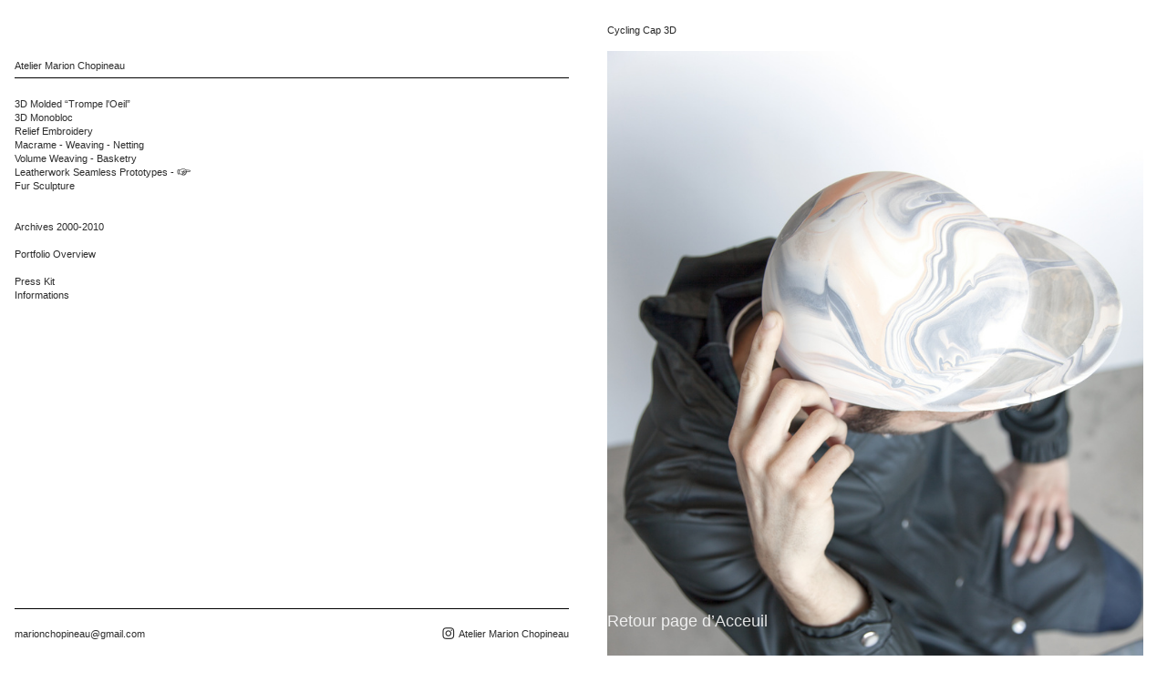

--- FILE ---
content_type: text/html; charset=UTF-8
request_url: https://ateliermarionchopineau.com/Cycling-Cap-3D
body_size: 26030
content:
<!DOCTYPE html>
<!-- 

        Running on cargo.site

-->
<html lang="en" data-predefined-style="true" data-css-presets="true" data-css-preset data-typography-preset>
	<head>
<script>
				var __cargo_context__ = 'live';
				var __cargo_js_ver__ = 'c=3744406473';
				var __cargo_maint__ = false;
				
				
			</script>
					<meta http-equiv="X-UA-Compatible" content="IE=edge,chrome=1">
		<meta http-equiv="Content-Type" content="text/html; charset=utf-8">
		<meta name="viewport" content="initial-scale=1.0, maximum-scale=1.0, user-scalable=no">
		
			<meta name="robots" content="index,follow">
		<title>* Cycling Cap 3D — MChopineau</title>
		<meta name="description" content="Cycling Cap 3D">
				<meta name="twitter:card" content="summary_large_image">
		<meta name="twitter:title" content="* Cycling Cap 3D — MChopineau">
		<meta name="twitter:description" content="Cycling Cap 3D">
		<meta name="twitter:image" content="https://freight.cargo.site/w/1200/i/1ef512486349fec30358ad2016dbe97a1e83cefba61b0a3b67a8ad8bc30e95f1/atelier_marion_chopineau_creation_elastomeres_moules_3D1.jpg">
		<meta property="og:locale" content="en_US">
		<meta property="og:title" content="* Cycling Cap 3D — MChopineau">
		<meta property="og:description" content="Cycling Cap 3D">
		<meta property="og:url" content="https://ateliermarionchopineau.com/Cycling-Cap-3D">
		<meta property="og:image" content="https://freight.cargo.site/w/1200/i/1ef512486349fec30358ad2016dbe97a1e83cefba61b0a3b67a8ad8bc30e95f1/atelier_marion_chopineau_creation_elastomeres_moules_3D1.jpg">
		<meta property="og:type" content="website">

		<link rel="preconnect" href="https://static.cargo.site" crossorigin>
		<link rel="preconnect" href="https://freight.cargo.site" crossorigin>
		
		<!--<link rel="preload" href="https://static.cargo.site/assets/social/IconFont-Regular-0.9.3.woff2" as="font" type="font/woff" crossorigin>-->

		

		<link href="https://static.cargo.site/favicon/favicon.ico" rel="shortcut icon">
		<link href="https://ateliermarionchopineau.com/rss" rel="alternate" type="application/rss+xml" title="MChopineau feed">

		<link href="https://ateliermarionchopineau.com/stylesheet?c=3744406473&1649259591" id="member_stylesheet" rel="stylesheet" type="text/css" />
<style id="">@font-face{font-family:Icons;src:url(https://static.cargo.site/assets/social/IconFont-Regular-0.9.3.woff2);unicode-range:U+E000-E15C,U+F0000,U+FE0E}@font-face{font-family:Icons;src:url(https://static.cargo.site/assets/social/IconFont-Regular-0.9.3.woff2);font-weight:240;unicode-range:U+E000-E15C,U+F0000,U+FE0E}@font-face{font-family:Icons;src:url(https://static.cargo.site/assets/social/IconFont-Regular-0.9.3.woff2);unicode-range:U+E000-E15C,U+F0000,U+FE0E;font-weight:400}@font-face{font-family:Icons;src:url(https://static.cargo.site/assets/social/IconFont-Regular-0.9.3.woff2);unicode-range:U+E000-E15C,U+F0000,U+FE0E;font-weight:600}@font-face{font-family:Icons;src:url(https://static.cargo.site/assets/social/IconFont-Regular-0.9.3.woff2);unicode-range:U+E000-E15C,U+F0000,U+FE0E;font-weight:800}@font-face{font-family:Icons;src:url(https://static.cargo.site/assets/social/IconFont-Regular-0.9.3.woff2);unicode-range:U+E000-E15C,U+F0000,U+FE0E;font-style:italic}@font-face{font-family:Icons;src:url(https://static.cargo.site/assets/social/IconFont-Regular-0.9.3.woff2);unicode-range:U+E000-E15C,U+F0000,U+FE0E;font-weight:200;font-style:italic}@font-face{font-family:Icons;src:url(https://static.cargo.site/assets/social/IconFont-Regular-0.9.3.woff2);unicode-range:U+E000-E15C,U+F0000,U+FE0E;font-weight:400;font-style:italic}@font-face{font-family:Icons;src:url(https://static.cargo.site/assets/social/IconFont-Regular-0.9.3.woff2);unicode-range:U+E000-E15C,U+F0000,U+FE0E;font-weight:600;font-style:italic}@font-face{font-family:Icons;src:url(https://static.cargo.site/assets/social/IconFont-Regular-0.9.3.woff2);unicode-range:U+E000-E15C,U+F0000,U+FE0E;font-weight:800;font-style:italic}body.iconfont-loading,body.iconfont-loading *{color:transparent!important}body{-moz-osx-font-smoothing:grayscale;-webkit-font-smoothing:antialiased;-webkit-text-size-adjust:none}body.no-scroll{overflow:hidden}/*!
 * Content
 */.page{word-wrap:break-word}:focus{outline:0}.pointer-events-none{pointer-events:none}.pointer-events-auto{pointer-events:auto}.pointer-events-none .page_content .audio-player,.pointer-events-none .page_content .shop_product,.pointer-events-none .page_content a,.pointer-events-none .page_content audio,.pointer-events-none .page_content button,.pointer-events-none .page_content details,.pointer-events-none .page_content iframe,.pointer-events-none .page_content img,.pointer-events-none .page_content input,.pointer-events-none .page_content video{pointer-events:auto}.pointer-events-none .page_content *>a,.pointer-events-none .page_content>a{position:relative}s *{text-transform:inherit}#toolset{position:fixed;bottom:10px;right:10px;z-index:8}.mobile #toolset,.template_site_inframe #toolset{display:none}#toolset a{display:block;height:24px;width:24px;margin:0;padding:0;text-decoration:none;background:rgba(0,0,0,.2)}#toolset a:hover{background:rgba(0,0,0,.8)}[data-adminview] #toolset a,[data-adminview] #toolset_admin a{background:rgba(0,0,0,.04);pointer-events:none;cursor:default}#toolset_admin a:active{background:rgba(0,0,0,.7)}#toolset_admin a svg>*{transform:scale(1.1) translate(0,-.5px);transform-origin:50% 50%}#toolset_admin a svg{pointer-events:none;width:100%!important;height:auto!important}#following-container{overflow:auto;-webkit-overflow-scrolling:touch}#following-container iframe{height:100%;width:100%;position:absolute;top:0;left:0;right:0;bottom:0}:root{--following-width:-400px;--following-animation-duration:450ms}@keyframes following-open{0%{transform:translateX(0)}100%{transform:translateX(var(--following-width))}}@keyframes following-open-inverse{0%{transform:translateX(0)}100%{transform:translateX(calc(-1 * var(--following-width)))}}@keyframes following-close{0%{transform:translateX(var(--following-width))}100%{transform:translateX(0)}}@keyframes following-close-inverse{0%{transform:translateX(calc(-1 * var(--following-width)))}100%{transform:translateX(0)}}body.animate-left{animation:following-open var(--following-animation-duration);animation-fill-mode:both;animation-timing-function:cubic-bezier(.24,1,.29,1)}#following-container.animate-left{animation:following-close-inverse var(--following-animation-duration);animation-fill-mode:both;animation-timing-function:cubic-bezier(.24,1,.29,1)}#following-container.animate-left #following-frame{animation:following-close var(--following-animation-duration);animation-fill-mode:both;animation-timing-function:cubic-bezier(.24,1,.29,1)}body.animate-right{animation:following-close var(--following-animation-duration);animation-fill-mode:both;animation-timing-function:cubic-bezier(.24,1,.29,1)}#following-container.animate-right{animation:following-open-inverse var(--following-animation-duration);animation-fill-mode:both;animation-timing-function:cubic-bezier(.24,1,.29,1)}#following-container.animate-right #following-frame{animation:following-open var(--following-animation-duration);animation-fill-mode:both;animation-timing-function:cubic-bezier(.24,1,.29,1)}.slick-slider{position:relative;display:block;-moz-box-sizing:border-box;box-sizing:border-box;-webkit-user-select:none;-moz-user-select:none;-ms-user-select:none;user-select:none;-webkit-touch-callout:none;-khtml-user-select:none;-ms-touch-action:pan-y;touch-action:pan-y;-webkit-tap-highlight-color:transparent}.slick-list{position:relative;display:block;overflow:hidden;margin:0;padding:0}.slick-list:focus{outline:0}.slick-list.dragging{cursor:pointer;cursor:hand}.slick-slider .slick-list,.slick-slider .slick-track{transform:translate3d(0,0,0);will-change:transform}.slick-track{position:relative;top:0;left:0;display:block}.slick-track:after,.slick-track:before{display:table;content:'';width:1px;height:1px;margin-top:-1px;margin-left:-1px}.slick-track:after{clear:both}.slick-loading .slick-track{visibility:hidden}.slick-slide{display:none;float:left;height:100%;min-height:1px}[dir=rtl] .slick-slide{float:right}.content .slick-slide img{display:inline-block}.content .slick-slide img:not(.image-zoom){cursor:pointer}.content .scrub .slick-list,.content .scrub .slick-slide img:not(.image-zoom){cursor:ew-resize}body.slideshow-scrub-dragging *{cursor:ew-resize!important}.content .slick-slide img:not([src]),.content .slick-slide img[src='']{width:100%;height:auto}.slick-slide.slick-loading img{display:none}.slick-slide.dragging img{pointer-events:none}.slick-initialized .slick-slide{display:block}.slick-loading .slick-slide{visibility:hidden}.slick-vertical .slick-slide{display:block;height:auto;border:1px solid transparent}.slick-arrow.slick-hidden{display:none}.slick-arrow{position:absolute;z-index:9;width:0;top:0;height:100%;cursor:pointer;will-change:opacity;-webkit-transition:opacity 333ms cubic-bezier(.4,0,.22,1);transition:opacity 333ms cubic-bezier(.4,0,.22,1)}.slick-arrow.hidden{opacity:0}.slick-arrow svg{position:absolute;width:36px;height:36px;top:0;left:0;right:0;bottom:0;margin:auto;transform:translate(.25px,.25px)}.slick-arrow svg.right-arrow{transform:translate(.25px,.25px) scaleX(-1)}.slick-arrow svg:active{opacity:.75}.slick-arrow svg .arrow-shape{fill:none!important;stroke:#fff;stroke-linecap:square}.slick-arrow svg .arrow-outline{fill:none!important;stroke-width:2.5px;stroke:rgba(0,0,0,.6);stroke-linecap:square}.slick-arrow.slick-next{right:0;text-align:right}.slick-next svg,.wallpaper-navigation .slick-next svg{margin-right:10px}.mobile .slick-next svg{margin-right:10px}.slick-arrow.slick-prev{text-align:left}.slick-prev svg,.wallpaper-navigation .slick-prev svg{margin-left:10px}.mobile .slick-prev svg{margin-left:10px}.loading_animation{display:none;vertical-align:middle;z-index:15;line-height:0;pointer-events:none;border-radius:100%}.loading_animation.hidden{display:none}.loading_animation.pulsing{opacity:0;display:inline-block;animation-delay:.1s;-webkit-animation-delay:.1s;-moz-animation-delay:.1s;animation-duration:12s;animation-iteration-count:infinite;animation:fade-pulse-in .5s ease-in-out;-moz-animation:fade-pulse-in .5s ease-in-out;-webkit-animation:fade-pulse-in .5s ease-in-out;-webkit-animation-fill-mode:forwards;-moz-animation-fill-mode:forwards;animation-fill-mode:forwards}.loading_animation.pulsing.no-delay{animation-delay:0s;-webkit-animation-delay:0s;-moz-animation-delay:0s}.loading_animation div{border-radius:100%}.loading_animation div svg{max-width:100%;height:auto}.loading_animation div,.loading_animation div svg{width:20px;height:20px}.loading_animation.full-width svg{width:100%;height:auto}.loading_animation.full-width.big svg{width:100px;height:100px}.loading_animation div svg>*{fill:#ccc}.loading_animation div{-webkit-animation:spin-loading 12s ease-out;-webkit-animation-iteration-count:infinite;-moz-animation:spin-loading 12s ease-out;-moz-animation-iteration-count:infinite;animation:spin-loading 12s ease-out;animation-iteration-count:infinite}.loading_animation.hidden{display:none}[data-backdrop] .loading_animation{position:absolute;top:15px;left:15px;z-index:99}.loading_animation.position-absolute.middle{top:calc(50% - 10px);left:calc(50% - 10px)}.loading_animation.position-absolute.topleft{top:0;left:0}.loading_animation.position-absolute.middleright{top:calc(50% - 10px);right:1rem}.loading_animation.position-absolute.middleleft{top:calc(50% - 10px);left:1rem}.loading_animation.gray div svg>*{fill:#999}.loading_animation.gray-dark div svg>*{fill:#666}.loading_animation.gray-darker div svg>*{fill:#555}.loading_animation.gray-light div svg>*{fill:#ccc}.loading_animation.white div svg>*{fill:rgba(255,255,255,.85)}.loading_animation.blue div svg>*{fill:#698fff}.loading_animation.inline{display:inline-block;margin-bottom:.5ex}.loading_animation.inline.left{margin-right:.5ex}@-webkit-keyframes fade-pulse-in{0%{opacity:0}50%{opacity:.5}100%{opacity:1}}@-moz-keyframes fade-pulse-in{0%{opacity:0}50%{opacity:.5}100%{opacity:1}}@keyframes fade-pulse-in{0%{opacity:0}50%{opacity:.5}100%{opacity:1}}@-webkit-keyframes pulsate{0%{opacity:1}50%{opacity:0}100%{opacity:1}}@-moz-keyframes pulsate{0%{opacity:1}50%{opacity:0}100%{opacity:1}}@keyframes pulsate{0%{opacity:1}50%{opacity:0}100%{opacity:1}}@-webkit-keyframes spin-loading{0%{transform:rotate(0)}9%{transform:rotate(1050deg)}18%{transform:rotate(-1090deg)}20%{transform:rotate(-1080deg)}23%{transform:rotate(-1080deg)}28%{transform:rotate(-1095deg)}29%{transform:rotate(-1065deg)}34%{transform:rotate(-1080deg)}35%{transform:rotate(-1050deg)}40%{transform:rotate(-1065deg)}41%{transform:rotate(-1035deg)}44%{transform:rotate(-1035deg)}47%{transform:rotate(-2160deg)}50%{transform:rotate(-2160deg)}56%{transform:rotate(45deg)}60%{transform:rotate(45deg)}80%{transform:rotate(6120deg)}100%{transform:rotate(0)}}@keyframes spin-loading{0%{transform:rotate(0)}9%{transform:rotate(1050deg)}18%{transform:rotate(-1090deg)}20%{transform:rotate(-1080deg)}23%{transform:rotate(-1080deg)}28%{transform:rotate(-1095deg)}29%{transform:rotate(-1065deg)}34%{transform:rotate(-1080deg)}35%{transform:rotate(-1050deg)}40%{transform:rotate(-1065deg)}41%{transform:rotate(-1035deg)}44%{transform:rotate(-1035deg)}47%{transform:rotate(-2160deg)}50%{transform:rotate(-2160deg)}56%{transform:rotate(45deg)}60%{transform:rotate(45deg)}80%{transform:rotate(6120deg)}100%{transform:rotate(0)}}[grid-row]{align-items:flex-start;box-sizing:border-box;display:-webkit-box;display:-webkit-flex;display:-ms-flexbox;display:flex;-webkit-flex-wrap:wrap;-ms-flex-wrap:wrap;flex-wrap:wrap}[grid-col]{box-sizing:border-box}[grid-row] [grid-col].empty:after{content:"\0000A0";cursor:text}body.mobile[data-adminview=content-editproject] [grid-row] [grid-col].empty:after{display:none}[grid-col=auto]{-webkit-box-flex:1;-webkit-flex:1;-ms-flex:1;flex:1}[grid-col=x12]{width:100%}[grid-col=x11]{width:50%}[grid-col=x10]{width:33.33%}[grid-col=x9]{width:25%}[grid-col=x8]{width:20%}[grid-col=x7]{width:16.666666667%}[grid-col=x6]{width:14.285714286%}[grid-col=x5]{width:12.5%}[grid-col=x4]{width:11.111111111%}[grid-col=x3]{width:10%}[grid-col=x2]{width:9.090909091%}[grid-col=x1]{width:8.333333333%}[grid-col="1"]{width:8.33333%}[grid-col="2"]{width:16.66667%}[grid-col="3"]{width:25%}[grid-col="4"]{width:33.33333%}[grid-col="5"]{width:41.66667%}[grid-col="6"]{width:50%}[grid-col="7"]{width:58.33333%}[grid-col="8"]{width:66.66667%}[grid-col="9"]{width:75%}[grid-col="10"]{width:83.33333%}[grid-col="11"]{width:91.66667%}[grid-col="12"]{width:100%}body.mobile [grid-responsive] [grid-col]{width:100%;-webkit-box-flex:none;-webkit-flex:none;-ms-flex:none;flex:none}[data-ce-host=true][contenteditable=true] [grid-pad]{pointer-events:none}[data-ce-host=true][contenteditable=true] [grid-pad]>*{pointer-events:auto}[grid-pad="0"]{padding:0}[grid-pad="0.25"]{padding:.125rem}[grid-pad="0.5"]{padding:.25rem}[grid-pad="0.75"]{padding:.375rem}[grid-pad="1"]{padding:.5rem}[grid-pad="1.25"]{padding:.625rem}[grid-pad="1.5"]{padding:.75rem}[grid-pad="1.75"]{padding:.875rem}[grid-pad="2"]{padding:1rem}[grid-pad="2.5"]{padding:1.25rem}[grid-pad="3"]{padding:1.5rem}[grid-pad="3.5"]{padding:1.75rem}[grid-pad="4"]{padding:2rem}[grid-pad="5"]{padding:2.5rem}[grid-pad="6"]{padding:3rem}[grid-pad="7"]{padding:3.5rem}[grid-pad="8"]{padding:4rem}[grid-pad="9"]{padding:4.5rem}[grid-pad="10"]{padding:5rem}[grid-gutter="0"]{margin:0}[grid-gutter="0.5"]{margin:-.25rem}[grid-gutter="1"]{margin:-.5rem}[grid-gutter="1.5"]{margin:-.75rem}[grid-gutter="2"]{margin:-1rem}[grid-gutter="2.5"]{margin:-1.25rem}[grid-gutter="3"]{margin:-1.5rem}[grid-gutter="3.5"]{margin:-1.75rem}[grid-gutter="4"]{margin:-2rem}[grid-gutter="5"]{margin:-2.5rem}[grid-gutter="6"]{margin:-3rem}[grid-gutter="7"]{margin:-3.5rem}[grid-gutter="8"]{margin:-4rem}[grid-gutter="10"]{margin:-5rem}[grid-gutter="12"]{margin:-6rem}[grid-gutter="14"]{margin:-7rem}[grid-gutter="16"]{margin:-8rem}[grid-gutter="18"]{margin:-9rem}[grid-gutter="20"]{margin:-10rem}small{max-width:100%;text-decoration:inherit}img:not([src]),img[src='']{outline:1px solid rgba(177,177,177,.4);outline-offset:-1px;content:url([data-uri])}img.image-zoom{cursor:-webkit-zoom-in;cursor:-moz-zoom-in;cursor:zoom-in}#imprimatur{color:#333;font-size:10px;font-family:-apple-system,BlinkMacSystemFont,"Segoe UI",Roboto,Oxygen,Ubuntu,Cantarell,"Open Sans","Helvetica Neue",sans-serif,"Sans Serif",Icons;/*!System*/position:fixed;opacity:.3;right:-28px;bottom:160px;transform:rotate(270deg);-ms-transform:rotate(270deg);-webkit-transform:rotate(270deg);z-index:8;text-transform:uppercase;color:#999;opacity:.5;padding-bottom:2px;text-decoration:none}.mobile #imprimatur{display:none}bodycopy cargo-link a{font-family:-apple-system,BlinkMacSystemFont,"Segoe UI",Roboto,Oxygen,Ubuntu,Cantarell,"Open Sans","Helvetica Neue",sans-serif,"Sans Serif",Icons;/*!System*/font-size:12px;font-style:normal;font-weight:400;transform:rotate(270deg);text-decoration:none;position:fixed!important;right:-27px;bottom:100px;text-decoration:none;letter-spacing:normal;background:0 0;border:0;border-bottom:0;outline:0}/*! PhotoSwipe Default UI CSS by Dmitry Semenov | photoswipe.com | MIT license */.pswp--has_mouse .pswp__button--arrow--left,.pswp--has_mouse .pswp__button--arrow--right,.pswp__ui{visibility:visible}.pswp--minimal--dark .pswp__top-bar,.pswp__button{background:0 0}.pswp,.pswp__bg,.pswp__container,.pswp__img--placeholder,.pswp__zoom-wrap,.quick-view-navigation{-webkit-backface-visibility:hidden}.pswp__button{cursor:pointer;opacity:1;-webkit-appearance:none;transition:opacity .2s;-webkit-box-shadow:none;box-shadow:none}.pswp__button-close>svg{top:10px;right:10px;margin-left:auto}.pswp--touch .quick-view-navigation{display:none}.pswp__ui{-webkit-font-smoothing:auto;opacity:1;z-index:1550}.quick-view-navigation{will-change:opacity;-webkit-transition:opacity 333ms cubic-bezier(.4,0,.22,1);transition:opacity 333ms cubic-bezier(.4,0,.22,1)}.quick-view-navigation .pswp__group .pswp__button{pointer-events:auto}.pswp__button>svg{position:absolute;width:36px;height:36px}.quick-view-navigation .pswp__group:active svg{opacity:.75}.pswp__button svg .shape-shape{fill:#fff}.pswp__button svg .shape-outline{fill:#000}.pswp__button-prev>svg{top:0;bottom:0;left:10px;margin:auto}.pswp__button-next>svg{top:0;bottom:0;right:10px;margin:auto}.quick-view-navigation .pswp__group .pswp__button-prev{position:absolute;left:0;top:0;width:0;height:100%}.quick-view-navigation .pswp__group .pswp__button-next{position:absolute;right:0;top:0;width:0;height:100%}.quick-view-navigation .close-button,.quick-view-navigation .left-arrow,.quick-view-navigation .right-arrow{transform:translate(.25px,.25px)}.quick-view-navigation .right-arrow{transform:translate(.25px,.25px) scaleX(-1)}.pswp__button svg .shape-outline{fill:transparent!important;stroke:#000;stroke-width:2.5px;stroke-linecap:square}.pswp__button svg .shape-shape{fill:transparent!important;stroke:#fff;stroke-width:1.5px;stroke-linecap:square}.pswp__bg,.pswp__scroll-wrap,.pswp__zoom-wrap{width:100%;position:absolute}.quick-view-navigation .pswp__group .pswp__button-close{margin:0}.pswp__container,.pswp__item,.pswp__zoom-wrap{right:0;bottom:0;top:0;position:absolute;left:0}.pswp__ui--hidden .pswp__button{opacity:.001}.pswp__ui--hidden .pswp__button,.pswp__ui--hidden .pswp__button *{pointer-events:none}.pswp .pswp__ui.pswp__ui--displaynone{display:none}.pswp__element--disabled{display:none!important}/*! PhotoSwipe main CSS by Dmitry Semenov | photoswipe.com | MIT license */.pswp{position:fixed;display:none;height:100%;width:100%;top:0;left:0;right:0;bottom:0;margin:auto;-ms-touch-action:none;touch-action:none;z-index:9999999;-webkit-text-size-adjust:100%;line-height:initial;letter-spacing:initial;outline:0}.pswp img{max-width:none}.pswp--zoom-disabled .pswp__img{cursor:default!important}.pswp--animate_opacity{opacity:.001;will-change:opacity;-webkit-transition:opacity 333ms cubic-bezier(.4,0,.22,1);transition:opacity 333ms cubic-bezier(.4,0,.22,1)}.pswp--open{display:block}.pswp--zoom-allowed .pswp__img{cursor:-webkit-zoom-in;cursor:-moz-zoom-in;cursor:zoom-in}.pswp--zoomed-in .pswp__img{cursor:-webkit-grab;cursor:-moz-grab;cursor:grab}.pswp--dragging .pswp__img{cursor:-webkit-grabbing;cursor:-moz-grabbing;cursor:grabbing}.pswp__bg{left:0;top:0;height:100%;opacity:0;transform:translateZ(0);will-change:opacity}.pswp__scroll-wrap{left:0;top:0;height:100%}.pswp__container,.pswp__zoom-wrap{-ms-touch-action:none;touch-action:none}.pswp__container,.pswp__img{-webkit-user-select:none;-moz-user-select:none;-ms-user-select:none;user-select:none;-webkit-tap-highlight-color:transparent;-webkit-touch-callout:none}.pswp__zoom-wrap{-webkit-transform-origin:left top;-ms-transform-origin:left top;transform-origin:left top;-webkit-transition:-webkit-transform 222ms cubic-bezier(.4,0,.22,1);transition:transform 222ms cubic-bezier(.4,0,.22,1)}.pswp__bg{-webkit-transition:opacity 222ms cubic-bezier(.4,0,.22,1);transition:opacity 222ms cubic-bezier(.4,0,.22,1)}.pswp--animated-in .pswp__bg,.pswp--animated-in .pswp__zoom-wrap{-webkit-transition:none;transition:none}.pswp--hide-overflow .pswp__scroll-wrap,.pswp--hide-overflow.pswp{overflow:hidden}.pswp__img{position:absolute;width:auto;height:auto;top:0;left:0}.pswp__img--placeholder--blank{background:#222}.pswp--ie .pswp__img{width:100%!important;height:auto!important;left:0;top:0}.pswp__ui--idle{opacity:0}.pswp__error-msg{position:absolute;left:0;top:50%;width:100%;text-align:center;font-size:14px;line-height:16px;margin-top:-8px;color:#ccc}.pswp__error-msg a{color:#ccc;text-decoration:underline}.pswp__error-msg{font-family:-apple-system,BlinkMacSystemFont,"Segoe UI",Roboto,Oxygen,Ubuntu,Cantarell,"Open Sans","Helvetica Neue",sans-serif}.quick-view.mouse-down .iframe-item{pointer-events:none!important}.quick-view-caption-positioner{pointer-events:none;width:100%;height:100%}.quick-view-caption-wrapper{margin:auto;position:absolute;bottom:0;left:0;right:0}.quick-view-horizontal-align-left .quick-view-caption-wrapper{margin-left:0}.quick-view-horizontal-align-right .quick-view-caption-wrapper{margin-right:0}[data-quick-view-caption]{transition:.1s opacity ease-in-out;position:absolute;bottom:0;left:0;right:0}.quick-view-horizontal-align-left [data-quick-view-caption]{text-align:left}.quick-view-horizontal-align-right [data-quick-view-caption]{text-align:right}.quick-view-caption{transition:.1s opacity ease-in-out}.quick-view-caption>*{display:inline-block}.quick-view-caption *{pointer-events:auto}.quick-view-caption.hidden{opacity:0}.shop_product .dropdown_wrapper{flex:0 0 100%;position:relative}.shop_product select{appearance:none;-moz-appearance:none;-webkit-appearance:none;outline:0;-webkit-font-smoothing:antialiased;-moz-osx-font-smoothing:grayscale;cursor:pointer;border-radius:0;white-space:nowrap;overflow:hidden!important;text-overflow:ellipsis}.shop_product select.dropdown::-ms-expand{display:none}.shop_product a{cursor:pointer;border-bottom:none;text-decoration:none}.shop_product a.out-of-stock{pointer-events:none}body.audio-player-dragging *{cursor:ew-resize!important}.audio-player{display:inline-flex;flex:1 0 calc(100% - 2px);width:calc(100% - 2px)}.audio-player .button{height:100%;flex:0 0 3.3rem;display:flex}.audio-player .separator{left:3.3rem;height:100%}.audio-player .buffer{width:0%;height:100%;transition:left .3s linear,width .3s linear}.audio-player.seeking .buffer{transition:left 0s,width 0s}.audio-player.seeking{user-select:none;-webkit-user-select:none;cursor:ew-resize}.audio-player.seeking *{user-select:none;-webkit-user-select:none;cursor:ew-resize}.audio-player .bar{overflow:hidden;display:flex;justify-content:space-between;align-content:center;flex-grow:1}.audio-player .progress{width:0%;height:100%;transition:width .3s linear}.audio-player.seeking .progress{transition:width 0s}.audio-player .pause,.audio-player .play{cursor:pointer;height:100%}.audio-player .note-icon{margin:auto 0;order:2;flex:0 1 auto}.audio-player .title{white-space:nowrap;overflow:hidden;text-overflow:ellipsis;pointer-events:none;user-select:none;padding:.5rem 0 .5rem 1rem;margin:auto auto auto 0;flex:0 3 auto;min-width:0;width:100%}.audio-player .total-time{flex:0 1 auto;margin:auto 0}.audio-player .current-time,.audio-player .play-text{flex:0 1 auto;margin:auto 0}.audio-player .stream-anim{user-select:none;margin:auto auto auto 0}.audio-player .stream-anim span{display:inline-block}.audio-player .buffer,.audio-player .current-time,.audio-player .note-svg,.audio-player .play-text,.audio-player .separator,.audio-player .total-time{user-select:none;pointer-events:none}.audio-player .buffer,.audio-player .play-text,.audio-player .progress{position:absolute}.audio-player,.audio-player .bar,.audio-player .button,.audio-player .current-time,.audio-player .note-icon,.audio-player .pause,.audio-player .play,.audio-player .total-time{position:relative}body.mobile .audio-player,body.mobile .audio-player *{-webkit-touch-callout:none}#standalone-admin-frame{border:0;width:400px;position:absolute;right:0;top:0;height:100vh;z-index:99}body[standalone-admin=true] #standalone-admin-frame{transform:translate(0,0)}body[standalone-admin=true] .main_container{width:calc(100% - 400px)}body[standalone-admin=false] #standalone-admin-frame{transform:translate(100%,0)}body[standalone-admin=false] .main_container{width:100%}.toggle_standaloneAdmin{position:fixed;top:0;right:400px;height:40px;width:40px;z-index:999;cursor:pointer;background-color:rgba(0,0,0,.4)}.toggle_standaloneAdmin:active{opacity:.7}body[standalone-admin=false] .toggle_standaloneAdmin{right:0}.toggle_standaloneAdmin *{color:#fff;fill:#fff}.toggle_standaloneAdmin svg{padding:6px;width:100%;height:100%;opacity:.85}body[standalone-admin=false] .toggle_standaloneAdmin #close,body[standalone-admin=true] .toggle_standaloneAdmin #backdropsettings{display:none}.toggle_standaloneAdmin>div{width:100%;height:100%}#admin_toggle_button{position:fixed;top:50%;transform:translate(0,-50%);right:400px;height:36px;width:12px;z-index:999;cursor:pointer;background-color:rgba(0,0,0,.09);padding-left:2px;margin-right:5px}#admin_toggle_button .bar{content:'';background:rgba(0,0,0,.09);position:fixed;width:5px;bottom:0;top:0;z-index:10}#admin_toggle_button:active{background:rgba(0,0,0,.065)}#admin_toggle_button *{color:#fff;fill:#fff}#admin_toggle_button svg{padding:0;width:16px;height:36px;margin-left:1px;opacity:1}#admin_toggle_button svg *{fill:#fff;opacity:1}#admin_toggle_button[data-state=closed] .toggle_admin_close{display:none}#admin_toggle_button[data-state=closed],#admin_toggle_button[data-state=closed] .toggle_admin_open{width:20px;cursor:pointer;margin:0}#admin_toggle_button[data-state=closed] svg{margin-left:2px}#admin_toggle_button[data-state=open] .toggle_admin_open{display:none}select,select *{text-rendering:auto!important}b b{font-weight:inherit}*{-webkit-box-sizing:border-box;-moz-box-sizing:border-box;box-sizing:border-box}customhtml>*{position:relative;z-index:10}body,html{min-height:100vh;margin:0;padding:0}html{touch-action:manipulation;position:relative;background-color:#fff}.main_container{min-height:100vh;width:100%;overflow:hidden}.container{display:-webkit-box;display:-webkit-flex;display:-moz-box;display:-ms-flexbox;display:flex;-webkit-flex-wrap:wrap;-moz-flex-wrap:wrap;-ms-flex-wrap:wrap;flex-wrap:wrap;max-width:100%;width:100%;overflow:visible}.container{align-items:flex-start;-webkit-align-items:flex-start}.page{z-index:2}.page ul li>text-limit{display:block}.content,.content_container,.pinned{-webkit-flex:1 0 auto;-moz-flex:1 0 auto;-ms-flex:1 0 auto;flex:1 0 auto;max-width:100%}.content_container{width:100%}.content_container.full_height{min-height:100vh}.page_background{position:absolute;top:0;left:0;width:100%;height:100%}.page_container{position:relative;overflow:visible;width:100%}.backdrop{position:absolute;top:0;z-index:1;width:100%;height:100%;max-height:100vh}.backdrop>div{position:absolute;top:0;left:0;width:100%;height:100%;-webkit-backface-visibility:hidden;backface-visibility:hidden;transform:translate3d(0,0,0);contain:strict}[data-backdrop].backdrop>div[data-overflowing]{max-height:100vh;position:absolute;top:0;left:0}body.mobile [split-responsive]{display:flex;flex-direction:column}body.mobile [split-responsive] .container{width:100%;order:2}body.mobile [split-responsive] .backdrop{position:relative;height:50vh;width:100%;order:1}body.mobile [split-responsive] [data-auxiliary].backdrop{position:absolute;height:50vh;width:100%;order:1}.page{position:relative;z-index:2}img[data-align=left]{float:left}img[data-align=right]{float:right}[data-rotation]{transform-origin:center center}.content .page_content:not([contenteditable=true]) [data-draggable]{pointer-events:auto!important;backface-visibility:hidden}.preserve-3d{-moz-transform-style:preserve-3d;transform-style:preserve-3d}.content .page_content:not([contenteditable=true]) [data-draggable] iframe{pointer-events:none!important}.dragging-active iframe{pointer-events:none!important}.content .page_content:not([contenteditable=true]) [data-draggable]:active{opacity:1}.content .scroll-transition-fade{transition:transform 1s ease-in-out,opacity .8s ease-in-out}.content .scroll-transition-fade.below-viewport{opacity:0;transform:translateY(40px)}.mobile.full_width .page_container:not([split-layout]) .container_width{width:100%}[data-view=pinned_bottom] .bottom_pin_invisibility{visibility:hidden}.pinned{position:relative;width:100%}.pinned .page_container.accommodate:not(.fixed):not(.overlay){z-index:2}.pinned .page_container.overlay{position:absolute;z-index:4}.pinned .page_container.overlay.fixed{position:fixed}.pinned .page_container.overlay.fixed .page{max-height:100vh;-webkit-overflow-scrolling:touch}.pinned .page_container.overlay.fixed .page.allow-scroll{overflow-y:auto;overflow-x:hidden}.pinned .page_container.overlay.fixed .page.allow-scroll{align-items:flex-start;-webkit-align-items:flex-start}.pinned .page_container .page.allow-scroll::-webkit-scrollbar{width:0;background:0 0;display:none}.pinned.pinned_top .page_container.overlay{left:0;top:0}.pinned.pinned_bottom .page_container.overlay{left:0;bottom:0}div[data-container=set]:empty{margin-top:1px}.thumbnails{position:relative;z-index:1}[thumbnails=grid]{align-items:baseline}[thumbnails=justify] .thumbnail{box-sizing:content-box}[thumbnails][data-padding-zero] .thumbnail{margin-bottom:-1px}[thumbnails=montessori] .thumbnail{pointer-events:auto;position:absolute}[thumbnails] .thumbnail>a{display:block;text-decoration:none}[thumbnails=montessori]{height:0}[thumbnails][data-resizing],[thumbnails][data-resizing] *{cursor:nwse-resize}[thumbnails] .thumbnail .resize-handle{cursor:nwse-resize;width:26px;height:26px;padding:5px;position:absolute;opacity:.75;right:-1px;bottom:-1px;z-index:100}[thumbnails][data-resizing] .resize-handle{display:none}[thumbnails] .thumbnail .resize-handle svg{position:absolute;top:0;left:0}[thumbnails] .thumbnail .resize-handle:hover{opacity:1}[data-can-move].thumbnail .resize-handle svg .resize_path_outline{fill:#fff}[data-can-move].thumbnail .resize-handle svg .resize_path{fill:#000}[thumbnails=montessori] .thumbnail_sizer{height:0;width:100%;position:relative;padding-bottom:100%;pointer-events:none}[thumbnails] .thumbnail img{display:block;min-height:3px;margin-bottom:0}[thumbnails] .thumbnail img:not([src]),img[src=""]{margin:0!important;width:100%;min-height:3px;height:100%!important;position:absolute}[aspect-ratio="1x1"].thumb_image{height:0;padding-bottom:100%;overflow:hidden}[aspect-ratio="4x3"].thumb_image{height:0;padding-bottom:75%;overflow:hidden}[aspect-ratio="16x9"].thumb_image{height:0;padding-bottom:56.25%;overflow:hidden}[thumbnails] .thumb_image{width:100%;position:relative}[thumbnails][thumbnail-vertical-align=top]{align-items:flex-start}[thumbnails][thumbnail-vertical-align=middle]{align-items:center}[thumbnails][thumbnail-vertical-align=bottom]{align-items:baseline}[thumbnails][thumbnail-horizontal-align=left]{justify-content:flex-start}[thumbnails][thumbnail-horizontal-align=middle]{justify-content:center}[thumbnails][thumbnail-horizontal-align=right]{justify-content:flex-end}.thumb_image.default_image>svg{position:absolute;top:0;left:0;bottom:0;right:0;width:100%;height:100%}.thumb_image.default_image{outline:1px solid #ccc;outline-offset:-1px;position:relative}.mobile.full_width [data-view=Thumbnail] .thumbnails_width{width:100%}.content [data-draggable] a:active,.content [data-draggable] img:active{opacity:initial}.content .draggable-dragging{opacity:initial}[data-draggable].draggable_visible{visibility:visible}[data-draggable].draggable_hidden{visibility:hidden}.gallery_card [data-draggable],.marquee [data-draggable]{visibility:inherit}[data-draggable]{visibility:visible;background-color:rgba(0,0,0,.003)}#site_menu_panel_container .image-gallery:not(.initialized){height:0;padding-bottom:100%;min-height:initial}.image-gallery:not(.initialized){min-height:100vh;visibility:hidden;width:100%}.image-gallery .gallery_card img{display:block;width:100%;height:auto}.image-gallery .gallery_card{transform-origin:center}.image-gallery .gallery_card.dragging{opacity:.1;transform:initial!important}.image-gallery:not([image-gallery=slideshow]) .gallery_card iframe:only-child,.image-gallery:not([image-gallery=slideshow]) .gallery_card video:only-child{width:100%;height:100%;top:0;left:0;position:absolute}.image-gallery[image-gallery=slideshow] .gallery_card video[muted][autoplay]:not([controls]),.image-gallery[image-gallery=slideshow] .gallery_card video[muted][data-autoplay]:not([controls]){pointer-events:none}.image-gallery [image-gallery-pad="0"] video:only-child{object-fit:cover;height:calc(100% + 1px)}div.image-gallery>a,div.image-gallery>iframe,div.image-gallery>img,div.image-gallery>video{display:none}[image-gallery-row]{align-items:flex-start;box-sizing:border-box;display:-webkit-box;display:-webkit-flex;display:-ms-flexbox;display:flex;-webkit-flex-wrap:wrap;-ms-flex-wrap:wrap;flex-wrap:wrap}.image-gallery .gallery_card_image{width:100%;position:relative}[data-predefined-style=true] .image-gallery a.gallery_card{display:block;border:none}[image-gallery-col]{box-sizing:border-box}[image-gallery-col=x12]{width:100%}[image-gallery-col=x11]{width:50%}[image-gallery-col=x10]{width:33.33%}[image-gallery-col=x9]{width:25%}[image-gallery-col=x8]{width:20%}[image-gallery-col=x7]{width:16.666666667%}[image-gallery-col=x6]{width:14.285714286%}[image-gallery-col=x5]{width:12.5%}[image-gallery-col=x4]{width:11.111111111%}[image-gallery-col=x3]{width:10%}[image-gallery-col=x2]{width:9.090909091%}[image-gallery-col=x1]{width:8.333333333%}.content .page_content [image-gallery-pad].image-gallery{pointer-events:none}.content .page_content [image-gallery-pad].image-gallery .gallery_card_image>*,.content .page_content [image-gallery-pad].image-gallery .gallery_image_caption{pointer-events:auto}.content .page_content [image-gallery-pad="0"]{padding:0}.content .page_content [image-gallery-pad="0.25"]{padding:.125rem}.content .page_content [image-gallery-pad="0.5"]{padding:.25rem}.content .page_content [image-gallery-pad="0.75"]{padding:.375rem}.content .page_content [image-gallery-pad="1"]{padding:.5rem}.content .page_content [image-gallery-pad="1.25"]{padding:.625rem}.content .page_content [image-gallery-pad="1.5"]{padding:.75rem}.content .page_content [image-gallery-pad="1.75"]{padding:.875rem}.content .page_content [image-gallery-pad="2"]{padding:1rem}.content .page_content [image-gallery-pad="2.5"]{padding:1.25rem}.content .page_content [image-gallery-pad="3"]{padding:1.5rem}.content .page_content [image-gallery-pad="3.5"]{padding:1.75rem}.content .page_content [image-gallery-pad="4"]{padding:2rem}.content .page_content [image-gallery-pad="5"]{padding:2.5rem}.content .page_content [image-gallery-pad="6"]{padding:3rem}.content .page_content [image-gallery-pad="7"]{padding:3.5rem}.content .page_content [image-gallery-pad="8"]{padding:4rem}.content .page_content [image-gallery-pad="9"]{padding:4.5rem}.content .page_content [image-gallery-pad="10"]{padding:5rem}.content .page_content [image-gallery-gutter="0"]{margin:0}.content .page_content [image-gallery-gutter="0.5"]{margin:-.25rem}.content .page_content [image-gallery-gutter="1"]{margin:-.5rem}.content .page_content [image-gallery-gutter="1.5"]{margin:-.75rem}.content .page_content [image-gallery-gutter="2"]{margin:-1rem}.content .page_content [image-gallery-gutter="2.5"]{margin:-1.25rem}.content .page_content [image-gallery-gutter="3"]{margin:-1.5rem}.content .page_content [image-gallery-gutter="3.5"]{margin:-1.75rem}.content .page_content [image-gallery-gutter="4"]{margin:-2rem}.content .page_content [image-gallery-gutter="5"]{margin:-2.5rem}.content .page_content [image-gallery-gutter="6"]{margin:-3rem}.content .page_content [image-gallery-gutter="7"]{margin:-3.5rem}.content .page_content [image-gallery-gutter="8"]{margin:-4rem}.content .page_content [image-gallery-gutter="10"]{margin:-5rem}.content .page_content [image-gallery-gutter="12"]{margin:-6rem}.content .page_content [image-gallery-gutter="14"]{margin:-7rem}.content .page_content [image-gallery-gutter="16"]{margin:-8rem}.content .page_content [image-gallery-gutter="18"]{margin:-9rem}.content .page_content [image-gallery-gutter="20"]{margin:-10rem}[image-gallery=slideshow]:not(.initialized)>*{min-height:1px;opacity:0;min-width:100%}[image-gallery=slideshow][data-constrained-by=height] [image-gallery-vertical-align].slick-track{align-items:flex-start}[image-gallery=slideshow] img.image-zoom:active{opacity:initial}[image-gallery=slideshow].slick-initialized .gallery_card{pointer-events:none}[image-gallery=slideshow].slick-initialized .gallery_card.slick-current{pointer-events:auto}[image-gallery=slideshow] .gallery_card:not(.has_caption){line-height:0}.content .page_content [image-gallery=slideshow].image-gallery>*{pointer-events:auto}.content [image-gallery=slideshow].image-gallery.slick-initialized .gallery_card{overflow:hidden;margin:0;display:flex;flex-flow:row wrap;flex-shrink:0}.content [image-gallery=slideshow].image-gallery.slick-initialized .gallery_card.slick-current{overflow:visible}[image-gallery=slideshow] .gallery_image_caption{opacity:1;transition:opacity .3s;-webkit-transition:opacity .3s;width:100%;margin-left:auto;margin-right:auto;clear:both}[image-gallery-horizontal-align=left] .gallery_image_caption{text-align:left}[image-gallery-horizontal-align=middle] .gallery_image_caption{text-align:center}[image-gallery-horizontal-align=right] .gallery_image_caption{text-align:right}[image-gallery=slideshow][data-slideshow-in-transition] .gallery_image_caption{opacity:0;transition:opacity .3s;-webkit-transition:opacity .3s}[image-gallery=slideshow] .gallery_card_image{width:initial;margin:0;display:inline-block}[image-gallery=slideshow] .gallery_card img{margin:0;display:block}[image-gallery=slideshow][data-exploded]{align-items:flex-start;box-sizing:border-box;display:-webkit-box;display:-webkit-flex;display:-ms-flexbox;display:flex;-webkit-flex-wrap:wrap;-ms-flex-wrap:wrap;flex-wrap:wrap;justify-content:flex-start;align-content:flex-start}[image-gallery=slideshow][data-exploded] .gallery_card{padding:1rem;width:16.666%}[image-gallery=slideshow][data-exploded] .gallery_card_image{height:0;display:block;width:100%}[image-gallery=grid]{align-items:baseline}[image-gallery=grid] .gallery_card.has_caption .gallery_card_image{display:block}[image-gallery=grid] [image-gallery-pad="0"].gallery_card{margin-bottom:-1px}[image-gallery=grid] .gallery_card img{margin:0}[image-gallery=columns] .gallery_card img{margin:0}[image-gallery=justify]{align-items:flex-start}[image-gallery=justify] .gallery_card img{margin:0}[image-gallery=montessori][image-gallery-row]{display:block}[image-gallery=montessori] a.gallery_card,[image-gallery=montessori] div.gallery_card{position:absolute;pointer-events:auto}[image-gallery=montessori][data-can-move] .gallery_card,[image-gallery=montessori][data-can-move] .gallery_card .gallery_card_image,[image-gallery=montessori][data-can-move] .gallery_card .gallery_card_image>*{cursor:move}[image-gallery=montessori]{position:relative;height:0}[image-gallery=freeform] .gallery_card{position:relative}[image-gallery=freeform] [image-gallery-pad="0"].gallery_card{margin-bottom:-1px}[image-gallery-vertical-align]{display:flex;flex-flow:row wrap}[image-gallery-vertical-align].slick-track{display:flex;flex-flow:row nowrap}.image-gallery .slick-list{margin-bottom:-.3px}[image-gallery-vertical-align=top]{align-content:flex-start;align-items:flex-start}[image-gallery-vertical-align=middle]{align-items:center;align-content:center}[image-gallery-vertical-align=bottom]{align-content:flex-end;align-items:flex-end}[image-gallery-horizontal-align=left]{justify-content:flex-start}[image-gallery-horizontal-align=middle]{justify-content:center}[image-gallery-horizontal-align=right]{justify-content:flex-end}.image-gallery[data-resizing],.image-gallery[data-resizing] *{cursor:nwse-resize!important}.image-gallery .gallery_card .resize-handle,.image-gallery .gallery_card .resize-handle *{cursor:nwse-resize!important}.image-gallery .gallery_card .resize-handle{width:26px;height:26px;padding:5px;position:absolute;opacity:.75;right:-1px;bottom:-1px;z-index:10}.image-gallery[data-resizing] .resize-handle{display:none}.image-gallery .gallery_card .resize-handle svg{cursor:nwse-resize!important;position:absolute;top:0;left:0}.image-gallery .gallery_card .resize-handle:hover{opacity:1}[data-can-move].gallery_card .resize-handle svg .resize_path_outline{fill:#fff}[data-can-move].gallery_card .resize-handle svg .resize_path{fill:#000}[image-gallery=montessori] .thumbnail_sizer{height:0;width:100%;position:relative;padding-bottom:100%;pointer-events:none}#site_menu_button{display:block;text-decoration:none;pointer-events:auto;z-index:9;vertical-align:top;cursor:pointer;box-sizing:content-box;font-family:Icons}#site_menu_button.custom_icon{padding:0;line-height:0}#site_menu_button.custom_icon img{width:100%;height:auto}#site_menu_wrapper.disabled #site_menu_button{display:none}#site_menu_wrapper.mobile_only #site_menu_button{display:none}body.mobile #site_menu_wrapper.mobile_only:not(.disabled) #site_menu_button:not(.active){display:block}#site_menu_panel_container[data-type=cargo_menu] #site_menu_panel{display:block;position:fixed;top:0;right:0;bottom:0;left:0;z-index:10;cursor:default}.site_menu{pointer-events:auto;position:absolute;z-index:11;top:0;bottom:0;line-height:0;max-width:400px;min-width:300px;font-size:20px;text-align:left;background:rgba(20,20,20,.95);padding:20px 30px 90px 30px;overflow-y:auto;overflow-x:hidden;display:-webkit-box;display:-webkit-flex;display:-ms-flexbox;display:flex;-webkit-box-orient:vertical;-webkit-box-direction:normal;-webkit-flex-direction:column;-ms-flex-direction:column;flex-direction:column;-webkit-box-pack:start;-webkit-justify-content:flex-start;-ms-flex-pack:start;justify-content:flex-start}body.mobile #site_menu_wrapper .site_menu{-webkit-overflow-scrolling:touch;min-width:auto;max-width:100%;width:100%;padding:20px}#site_menu_wrapper[data-sitemenu-position=bottom-left] #site_menu,#site_menu_wrapper[data-sitemenu-position=top-left] #site_menu{left:0}#site_menu_wrapper[data-sitemenu-position=bottom-right] #site_menu,#site_menu_wrapper[data-sitemenu-position=top-right] #site_menu{right:0}#site_menu_wrapper[data-type=page] .site_menu{right:0;left:0;width:100%;padding:0;margin:0;background:0 0}.site_menu_wrapper.open .site_menu{display:block}.site_menu div{display:block}.site_menu a{text-decoration:none;display:inline-block;color:rgba(255,255,255,.75);max-width:100%;overflow:hidden;white-space:nowrap;text-overflow:ellipsis;line-height:1.4}.site_menu div a.active{color:rgba(255,255,255,.4)}.site_menu div.set-link>a{font-weight:700}.site_menu div.hidden{display:none}.site_menu .close{display:block;position:absolute;top:0;right:10px;font-size:60px;line-height:50px;font-weight:200;color:rgba(255,255,255,.4);cursor:pointer;user-select:none}#site_menu_panel_container .page_container{position:relative;overflow:hidden;background:0 0;z-index:2}#site_menu_panel_container .site_menu_page_wrapper{position:fixed;top:0;left:0;overflow-y:auto;-webkit-overflow-scrolling:touch;height:100%;width:100%;z-index:100}#site_menu_panel_container .site_menu_page_wrapper .backdrop{pointer-events:none}#site_menu_panel_container #site_menu_page_overlay{position:fixed;top:0;right:0;bottom:0;left:0;cursor:default;z-index:1}#shop_button{display:block;text-decoration:none;pointer-events:auto;z-index:9;vertical-align:top;cursor:pointer;box-sizing:content-box;font-family:Icons}#shop_button.custom_icon{padding:0;line-height:0}#shop_button.custom_icon img{width:100%;height:auto}#shop_button.disabled{display:none}.loading[data-loading]{display:none;position:fixed;bottom:8px;left:8px;z-index:100}.new_site_button_wrapper{font-size:1.8rem;font-weight:400;color:rgba(0,0,0,.85);font-family:-apple-system,BlinkMacSystemFont,'Segoe UI',Roboto,Oxygen,Ubuntu,Cantarell,'Open Sans','Helvetica Neue',sans-serif,'Sans Serif',Icons;font-style:normal;line-height:1.4;color:#fff;position:fixed;bottom:0;right:0;z-index:999}body.template_site #toolset{display:none!important}body.mobile .new_site_button{display:none}.new_site_button{display:flex;height:44px;cursor:pointer}.new_site_button .plus{width:44px;height:100%}.new_site_button .plus svg{width:100%;height:100%}.new_site_button .plus svg line{stroke:#000;stroke-width:2px}.new_site_button .plus:after,.new_site_button .plus:before{content:'';width:30px;height:2px}.new_site_button .text{background:#0fce83;display:none;padding:7.5px 15px 7.5px 15px;height:100%;font-size:20px;color:#222}.new_site_button:active{opacity:.8}.new_site_button.show_full .text{display:block}.new_site_button.show_full .plus{display:none}html:not(.admin-wrapper) .template_site #confirm_modal [data-progress] .progress-indicator:after{content:'Generating Site...';padding:7.5px 15px;right:-200px;color:#000}bodycopy svg.marker-overlay,bodycopy svg.marker-overlay *{transform-origin:0 0;-webkit-transform-origin:0 0;box-sizing:initial}bodycopy svg#svgroot{box-sizing:initial}bodycopy svg.marker-overlay{padding:inherit;position:absolute;left:0;top:0;width:100%;height:100%;min-height:1px;overflow:visible;pointer-events:none;z-index:999}bodycopy svg.marker-overlay *{pointer-events:initial}bodycopy svg.marker-overlay text{letter-spacing:initial}bodycopy svg.marker-overlay a{cursor:pointer}.marquee:not(.torn-down){overflow:hidden;width:100%;position:relative;padding-bottom:.25em;padding-top:.25em;margin-bottom:-.25em;margin-top:-.25em;contain:layout}.marquee .marquee_contents{will-change:transform;display:flex;flex-direction:column}.marquee[behavior][direction].torn-down{white-space:normal}.marquee[behavior=bounce] .marquee_contents{display:block;float:left;clear:both}.marquee[behavior=bounce] .marquee_inner{display:block}.marquee[behavior=bounce][direction=vertical] .marquee_contents{width:100%}.marquee[behavior=bounce][direction=diagonal] .marquee_inner:last-child,.marquee[behavior=bounce][direction=vertical] .marquee_inner:last-child{position:relative;visibility:hidden}.marquee[behavior=bounce][direction=horizontal],.marquee[behavior=scroll][direction=horizontal]{white-space:pre}.marquee[behavior=scroll][direction=horizontal] .marquee_contents{display:inline-flex;white-space:nowrap;min-width:100%}.marquee[behavior=scroll][direction=horizontal] .marquee_inner{min-width:100%}.marquee[behavior=scroll] .marquee_inner:first-child{will-change:transform;position:absolute;width:100%;top:0;left:0}.cycle{display:none}</style>
<script type="text/json" data-set="defaults" >{"current_offset":0,"current_page":1,"cargo_url":"marionchopineau","is_domain":true,"is_mobile":false,"is_tablet":false,"is_phone":false,"api_path":"https:\/\/ateliermarionchopineau.com\/_api","is_editor":false,"is_template":false,"is_direct_link":true,"direct_link_pid":13087024}</script>
<script type="text/json" data-set="DisplayOptions" >{"user_id":703494,"pagination_count":24,"title_in_project":true,"disable_project_scroll":false,"learning_cargo_seen":true,"resource_url":null,"use_sets":null,"sets_are_clickable":null,"set_links_position":null,"sticky_pages":null,"total_projects":0,"slideshow_responsive":false,"slideshow_thumbnails_header":true,"layout_options":{"content_position":"right_cover","content_width":"50","content_margin":"5","main_margin":"2.5","text_alignment":"text_left","vertical_position":"vertical_top","bgcolor":"rgb(255, 255, 255)","WebFontConfig":{"System":{"families":{"Helvetica Neue":{"variants":["n4","i4","n7","i7"]},"-apple-system":{"variants":["n4","i4","n7","i7"]}}}},"links_orientation":"links_horizontal","viewport_size":"phone","mobile_zoom":"19","mobile_view":"desktop","mobile_padding":"-5.6","mobile_formatting":false,"width_unit":"rem","text_width":"66","is_feed":false,"limit_vertical_images":false,"image_zoom":false,"mobile_images_full_width":true,"responsive_columns":"1","responsive_thumbnails_padding":"0.7","enable_sitemenu":false,"sitemenu_mobileonly":false,"menu_position":"top-left","sitemenu_option":"cargo_menu","responsive_row_height":"75","advanced_padding_enabled":false,"main_margin_top":"2.5","main_margin_right":"2.5","main_margin_bottom":"2.5","main_margin_left":"2.5","mobile_pages_full_width":false,"scroll_transition":false,"image_full_zoom":false,"quick_view_height":"100","quick_view_width":"100","quick_view_alignment":"quick_view_center_center","advanced_quick_view_padding_enabled":false,"quick_view_padding":"2.5","quick_view_padding_top":"2.5","quick_view_padding_bottom":"2.5","quick_view_padding_left":"2.5","quick_view_padding_right":"2.5","quick_content_alignment":"quick_content_center_center","close_quick_view_on_scroll":true,"show_quick_view_ui":true,"quick_view_bgcolor":"","quick_view_caption":false},"element_sort":{"no-group":[{"name":"Navigation","isActive":true},{"name":"Header Text","isActive":true},{"name":"Content","isActive":true},{"name":"Header Image","isActive":false}]},"site_menu_options":{"display_type":"page","enable":true,"mobile_only":true,"position":"top-right","single_page_id":"12709565","icon":"\ue132","show_homepage":true,"single_page_url":"Menu","custom_icon":false,"overlay_sitemenu_page":false},"ecommerce_options":{"enable_ecommerce_button":false,"shop_button_position":"top-right","shop_icon":"text","custom_icon":false,"shop_icon_text":"Cart &lt;(#)&gt;","icon":"","enable_geofencing":false,"enabled_countries":["AF","AX","AL","DZ","AS","AD","AO","AI","AQ","AG","AR","AM","AW","AU","AT","AZ","BS","BH","BD","BB","BY","BE","BZ","BJ","BM","BT","BO","BQ","BA","BW","BV","BR","IO","BN","BG","BF","BI","KH","CM","CA","CV","KY","CF","TD","CL","CN","CX","CC","CO","KM","CG","CD","CK","CR","CI","HR","CU","CW","CY","CZ","DK","DJ","DM","DO","EC","EG","SV","GQ","ER","EE","ET","FK","FO","FJ","FI","FR","GF","PF","TF","GA","GM","GE","DE","GH","GI","GR","GL","GD","GP","GU","GT","GG","GN","GW","GY","HT","HM","VA","HN","HK","HU","IS","IN","ID","IR","IQ","IE","IM","IL","IT","JM","JP","JE","JO","KZ","KE","KI","KP","KR","KW","KG","LA","LV","LB","LS","LR","LY","LI","LT","LU","MO","MK","MG","MW","MY","MV","ML","MT","MH","MQ","MR","MU","YT","MX","FM","MD","MC","MN","ME","MS","MA","MZ","MM","NA","NR","NP","NL","NC","NZ","NI","NE","NG","NU","NF","MP","NO","OM","PK","PW","PS","PA","PG","PY","PE","PH","PN","PL","PT","PR","QA","RE","RO","RU","RW","BL","SH","KN","LC","MF","PM","VC","WS","SM","ST","SA","SN","RS","SC","SL","SG","SX","SK","SI","SB","SO","ZA","GS","SS","ES","LK","SD","SR","SJ","SZ","SE","CH","SY","TW","TJ","TZ","TH","TL","TG","TK","TO","TT","TN","TR","TM","TC","TV","UG","UA","AE","GB","US","UM","UY","UZ","VU","VE","VN","VG","VI","WF","EH","YE","ZM","ZW"]}}</script>
<script type="text/json" data-set="Site" >{"id":"703494","direct_link":"https:\/\/ateliermarionchopineau.com","display_url":"ateliermarionchopineau.com","site_url":"marionchopineau","account_shop_id":null,"has_ecommerce":false,"has_shop":false,"ecommerce_key_public":null,"cargo_spark_button":false,"following_url":null,"website_title":"MChopineau","meta_tags":"","meta_description":"","meta_head":"","homepage_id":false,"css_url":"https:\/\/ateliermarionchopineau.com\/stylesheet","rss_url":"https:\/\/ateliermarionchopineau.com\/rss","js_url":"\/_jsapps\/design\/design.js","favicon_url":"https:\/\/static.cargo.site\/favicon\/favicon.ico","home_url":"https:\/\/cargo.site","auth_url":"https:\/\/cargo.site","profile_url":null,"profile_width":0,"profile_height":0,"social_image_url":null,"social_width":0,"social_height":0,"social_description":"Cargo","social_has_image":false,"social_has_description":false,"site_menu_icon":null,"site_menu_has_image":false,"custom_html":"<customhtml><\/customhtml>","filter":null,"is_editor":false,"use_hi_res":false,"hiq":null,"progenitor_site":"object","files":[],"resource_url":"ateliermarionchopineau.com\/_api\/v0\/site\/703494"}</script>
<script type="text/json" data-set="ScaffoldingData" >{"id":0,"title":"MChopineau","project_url":0,"set_id":0,"is_homepage":false,"pin":false,"is_set":true,"in_nav":false,"stack":false,"sort":0,"index":0,"page_count":2,"pin_position":null,"thumbnail_options":null,"pages":[{"id":12709576,"site_id":703494,"project_url":"Left-side-Navigation","direct_link":"https:\/\/ateliermarionchopineau.com\/Left-side-Navigation","type":"page","title":"Left-side Navigation","title_no_html":"Left-side Navigation","tags":"","display":false,"pin":true,"pin_options":{"position":"bottom","overlay":true,"fixed":true,"exclude_mobile":false,"accommodate":false,"exclude_desktop":false},"in_nav":false,"is_homepage":false,"backdrop_enabled":false,"is_set":false,"stack":false,"excerpt":"Atelier Marion Chopineau\n\n\n\n3D Molded \u201cTrompe l'Oeil\u201d\n\n3D Monobloc\n\nRelief Embroidery\n\nMacrame - Weaving -\u00a0Netting\n\nVolume Weaving -\u00a0Basketry\nLeatherwork...","content":"<a href=\"Archives-2000-2010\" rel=\"history\">Atelier Marion Chopineau<\/a>\n<hr>\n<br>\n<a href=\"3D-Molded-Trompe-l-Oeil\" rel=\"history\">3D Molded \u201cTrompe l'Oeil\u201d<\/a><br>\n<a href=\"3D-Monobloc\" rel=\"history\">3D Monobloc<\/a><br>\n<a href=\"Broderie-Relief\" rel=\"history\">Relief Embroidery<\/a><br>\n<a href=\"Macrame-Tressage-Tissage\" rel=\"history\">Macrame - Weaving -&nbsp;Netting<br><\/a>\n<a href=\"Tressage-en-Volume\" rel=\"history\">Volume Weaving -&nbsp;Basketry<br><\/a><a href=\"Prototype-Maroquinerie\" rel=\"history\">L<\/a><a href=\"Prototype-Maroquinerie\" rel=\"history\">eatherwork Seamless&nbsp;Prototypes - \ue090\ufe0e<\/a><br>\n<a href=\"Fourrure-Sculptee\" rel=\"history\">Fur Sculpture<br><\/a>\n<br>\n<br>\n<a href=\"Archives-2000-2010\" rel=\"history\">Archives 2000-2010<\/a><br>\n<div grid-row=\"\" grid-pad=\"0\" grid-gutter=\"0\">\n\t<div grid-col=\"x12\" grid-pad=\"0\"><\/div>\n<\/div><br>\n<a href=\"3D-Monobloc\" rel=\"history\"><\/a><a href=\"Portfolio-Overview\" rel=\"history\">Portfolio Overview<\/a><br>\n<br>\n<a href=\"contact-form\" rel=\"history\">Press Kit<\/a><br>\n<a href=\"Clients-AtelierMC\" rel=\"history\">\n\nInformations<br><\/a>&nbsp;<br>\n<br>&nbsp;<br>\n<br>\n<br>\n<br>\n<br>\n<div grid-row=\"\" grid-pad=\"0\" grid-gutter=\"0\"><div grid-col=\"x12\" grid-pad=\"0\">\n<br>\n<br>\n<br>\n<br>\n<br>\n<br>\n<br>\n<br>\n<br>\n<br>\n<br>\n<br>\n<br>\n<br>\n<br>\n<hr><br><\/div><\/div><div grid-row=\"\" grid-pad=\"0\" grid-gutter=\"0\">\n\t<div grid-col=\"x11\" grid-pad=\"0\"><a href=\"contact-form\" rel=\"history\">marionchopineau@gmail.com\n\t&nbsp;<\/a><a href=\"contact-form\" rel=\"history\"><\/a><\/div>\n\t<div grid-col=\"x11\" grid-pad=\"0\"><div style=\"text-align: right\"><a href=\"https:\/\/www.instagram.com\/ateliermarionchopineau\/?hl=fr\" target=\"_blank\">\n\t&nbsp; \ue025\ufe0e Atelier Marion Chopineau<\/a><\/div><\/div>\n<\/div>","content_no_html":"Atelier Marion Chopineau\n\n\n3D Molded \u201cTrompe l'Oeil\u201d\n3D Monobloc\nRelief Embroidery\nMacrame - Weaving -&nbsp;Netting\nVolume Weaving -&nbsp;BasketryLeatherwork Seamless&nbsp;Prototypes - \ue090\ufe0e\nFur Sculpture\n\n\nArchives 2000-2010\n\n\t\n\nPortfolio Overview\n\nPress Kit\n\n\nInformations&nbsp;\n&nbsp;\n\n\n\n\n\n\n\n\n\n\n\n\n\n\n\n\n\n\n\n\n\n\tmarionchopineau@gmail.com\n\t&nbsp;\n\t\n\t&nbsp; \ue025\ufe0e Atelier Marion Chopineau\n","content_partial_html":"<a href=\"Archives-2000-2010\" rel=\"history\">Atelier Marion Chopineau<\/a>\n<hr>\n<br>\n<a href=\"3D-Molded-Trompe-l-Oeil\" rel=\"history\">3D Molded \u201cTrompe l'Oeil\u201d<\/a><br>\n<a href=\"3D-Monobloc\" rel=\"history\">3D Monobloc<\/a><br>\n<a href=\"Broderie-Relief\" rel=\"history\">Relief Embroidery<\/a><br>\n<a href=\"Macrame-Tressage-Tissage\" rel=\"history\">Macrame - Weaving -&nbsp;Netting<br><\/a>\n<a href=\"Tressage-en-Volume\" rel=\"history\">Volume Weaving -&nbsp;Basketry<br><\/a><a href=\"Prototype-Maroquinerie\" rel=\"history\">L<\/a><a href=\"Prototype-Maroquinerie\" rel=\"history\">eatherwork Seamless&nbsp;Prototypes - \ue090\ufe0e<\/a><br>\n<a href=\"Fourrure-Sculptee\" rel=\"history\">Fur Sculpture<br><\/a>\n<br>\n<br>\n<a href=\"Archives-2000-2010\" rel=\"history\">Archives 2000-2010<\/a><br>\n\n\t\n<br>\n<a href=\"3D-Monobloc\" rel=\"history\"><\/a><a href=\"Portfolio-Overview\" rel=\"history\">Portfolio Overview<\/a><br>\n<br>\n<a href=\"contact-form\" rel=\"history\">Press Kit<\/a><br>\n<a href=\"Clients-AtelierMC\" rel=\"history\">\n\nInformations<br><\/a>&nbsp;<br>\n<br>&nbsp;<br>\n<br>\n<br>\n<br>\n<br>\n\n<br>\n<br>\n<br>\n<br>\n<br>\n<br>\n<br>\n<br>\n<br>\n<br>\n<br>\n<br>\n<br>\n<br>\n<br>\n<hr><br>\n\t<a href=\"contact-form\" rel=\"history\">marionchopineau@gmail.com\n\t&nbsp;<\/a><a href=\"contact-form\" rel=\"history\"><\/a>\n\t<a href=\"https:\/\/www.instagram.com\/ateliermarionchopineau\/?hl=fr\" target=\"_blank\">\n\t&nbsp; \ue025\ufe0e Atelier Marion Chopineau<\/a>\n","thumb":69131815,"thumb_meta":{"thumbnail_crop":{"percentWidth":"100","marginLeft":0,"marginTop":0,"imageModel":{"id":69131815,"project_id":12709576,"image_ref":"{image 1}","name":"Logo-seul---Marion-Chopineau-2013---vect.jpg","hash":"9e4762a924c1395a34c59192c5a36610a3e228296f53513970f62885d2d4e5ff","width":736,"height":476,"sort":0,"exclude_from_backdrop":false,"date_added":"1588157255"},"stored":{"ratio":64.673913043478,"crop_ratio":"16x9"},"cropManuallySet":false}},"thumb_is_visible":false,"sort":0,"index":0,"set_id":0,"page_options":{"using_local_css":true,"local_css":"[local-style=\"12709576\"] .container_width {\n}\n\n[local-style=\"12709576\"] body {\n\tbackground-color: initial \/*!variable_defaults*\/;\n}\n\n[local-style=\"12709576\"] .backdrop {\n}\n\n[local-style=\"12709576\"] .page {\n\tmin-height: auto \/*!page_height_default*\/;\n}\n\n[local-style=\"12709576\"] .page_background {\n\tbackground-color: initial \/*!page_container_bgcolor*\/;\n}\n\n[local-style=\"12709576\"] .content_padding {\n\tpadding-bottom: 1.5rem \/*!main_margin*\/;\n\tpadding-right: 1.5rem \/*!main_margin*\/;\n\tpadding-top: 1.5rem \/*!main_margin*\/;\n\tpadding-left: 1.5rem \/*!main_margin*\/;\n}\n\n[data-predefined-style=\"true\"] [local-style=\"12709576\"] bodycopy {\n}\n\n[data-predefined-style=\"true\"] [local-style=\"12709576\"] bodycopy a {\n}\n\n[data-predefined-style=\"true\"] [local-style=\"12709576\"] bodycopy a:hover {\n}\n\n[data-predefined-style=\"true\"] [local-style=\"12709576\"] h1 {\n}\n\n[data-predefined-style=\"true\"] [local-style=\"12709576\"] h1 a {\n}\n\n[data-predefined-style=\"true\"] [local-style=\"12709576\"] h1 a:hover {\n}\n\n[data-predefined-style=\"true\"] [local-style=\"12709576\"] h2 {\n}\n\n[data-predefined-style=\"true\"] [local-style=\"12709576\"] h2 a {\n}\n\n[data-predefined-style=\"true\"] [local-style=\"12709576\"] h2 a:hover {\n}\n\n[data-predefined-style=\"true\"] [local-style=\"12709576\"] small {\n}\n\n[data-predefined-style=\"true\"] [local-style=\"12709576\"] small a {\n}\n\n[data-predefined-style=\"true\"] [local-style=\"12709576\"] small a:hover {\n}\n\n[local-style=\"12709576\"] .container {\n\tmargin-left: 0 \/*!content_left*\/;\n\tmargin-right: auto \/*!content_left*\/;\n\talign-items: flex-start \/*!vertical_top*\/;\n\t-webkit-align-items: flex-start \/*!vertical_top*\/;\n}","local_layout_options":{"split_layout":false,"split_responsive":false,"content_position":"left_cover","full_height":false,"advanced_padding_enabled":false,"main_margin_right":"1.5","main_margin_bottom":"1.5","page_container_bgcolor":"","show_local_thumbs":true,"page_bgcolor":"","main_margin":"1.5","main_margin_top":"1.5","main_margin_left":"1.5"},"pin_options":{"position":"bottom","overlay":true,"fixed":true,"exclude_mobile":false,"accommodate":false,"exclude_desktop":false},"svg_overlay":"<svg width=\"1\" height=\"1\" xmlns=\"http:\/\/www.w3.org\/2000\/svg\" xmlns:svg=\"http:\/\/www.w3.org\/2000\/svg\" class=\"marker-overlay\">\n <!-- Created with SVG-edit - https:\/\/github.com\/SVG-Edit\/svgedit-->\n <g transform=\"translate(196.4992218017578, 231.9065399169922)\" class=\"layer\">\n  <title>Mark<\/title>\n <\/g>\n<\/svg>","svg_fonts":{},"thumbnail_options":{"use_global_thumb_settings":false,"show_local_thumbs":true,"filter_set":"","filter_type":"all","filter_tags":""}},"set_open":false,"images":[{"id":69131815,"project_id":12709576,"image_ref":"{image 1}","name":"Logo-seul---Marion-Chopineau-2013---vect.jpg","hash":"9e4762a924c1395a34c59192c5a36610a3e228296f53513970f62885d2d4e5ff","width":736,"height":476,"sort":0,"exclude_from_backdrop":false,"date_added":"1588157255"},{"id":69132371,"project_id":12709576,"image_ref":"{image 2}","name":"Logo-seul---Marion-Chopineau-2013---vect.jpg","hash":"9e4762a924c1395a34c59192c5a36610a3e228296f53513970f62885d2d4e5ff","width":736,"height":476,"sort":0,"exclude_from_backdrop":false,"date_added":"1588157255"}],"backdrop":null},{"id":12709574,"site_id":703494,"project_url":"Retour-page-d-arc-en-blanc-en-bas","direct_link":"https:\/\/ateliermarionchopineau.com\/Retour-page-d-arc-en-blanc-en-bas","type":"page","title":"Retour page d'arc en blanc en bas","title_no_html":"Retour page d'arc en blanc en bas","tags":"","display":false,"pin":true,"pin_options":{"position":"bottom","overlay":true,"fixed":true,"exclude_mobile":false,"accommodate":false},"in_nav":false,"is_homepage":false,"backdrop_enabled":false,"is_set":false,"stack":false,"excerpt":"Retour page d\u2019Acceuil","content":"<a href=\"Home-Image-Scroll\" rel=\"history\">Retour page d\u2019Acceuil<\/a>","content_no_html":"Retour page d\u2019Acceuil","content_partial_html":"<a href=\"Home-Image-Scroll\" rel=\"history\">Retour page d\u2019Acceuil<\/a>","thumb":"","thumb_meta":null,"thumb_is_visible":false,"sort":1,"index":0,"set_id":0,"page_options":{"using_local_css":true,"local_css":"[local-style=\"12709574\"] .container_width {\n}\n\n[local-style=\"12709574\"] body {\n\tbackground-color: initial \/*!variable_defaults*\/;\n}\n\n[local-style=\"12709574\"] .backdrop {\n}\n\n[local-style=\"12709574\"] .page {\n\tmin-height: 100vh \/*!page_height_100vh*\/;\n}\n\n[local-style=\"12709574\"] .page_background {\n\tbackground-color: initial \/*!page_container_bgcolor*\/;\n}\n\n[local-style=\"12709574\"] .content_padding {\n}\n\n[data-predefined-style=\"true\"] [local-style=\"12709574\"] bodycopy {\n\tcolor: rgba(195, 185, 185, 0.85);\n\tfont-size: 1.7rem;\n}\n\n[data-predefined-style=\"true\"] [local-style=\"12709574\"] bodycopy a {\n\tcolor: rgba(255, 255, 255, 0.85);\n}\n\n[data-predefined-style=\"true\"] [local-style=\"12709574\"] h1 {\n\tcolor: rgba(186, 155, 155, 0.85);\n}\n\n[data-predefined-style=\"true\"] [local-style=\"12709574\"] h1 a {\n\tcolor: rgba(7, 7, 7, 0.85);\n}\n\n[data-predefined-style=\"true\"] [local-style=\"12709574\"] h2 {\n\tfont-size: 2.1rem;\n}\n\n[data-predefined-style=\"true\"] [local-style=\"12709574\"] h2 a {\n}\n\n[data-predefined-style=\"true\"] [local-style=\"12709574\"] small {\n\tfont-size: 1.8rem;\n}\n\n[data-predefined-style=\"true\"] [local-style=\"12709574\"] small a {\n}\n\n[local-style=\"12709574\"] .container {\n\talign-items: flex-end \/*!vertical_bottom*\/;\n\t-webkit-align-items: flex-end \/*!vertical_bottom*\/;\n}","local_layout_options":{"split_layout":false,"split_responsive":false,"full_height":true,"advanced_padding_enabled":false,"page_container_bgcolor":"","show_local_thumbs":false,"page_bgcolor":"","vertical_position":"vertical_bottom"},"pin_options":{"position":"bottom","overlay":true,"fixed":true,"exclude_mobile":false,"accommodate":false},"thumbnail_options":{"show_local_thumbs":false}},"set_open":false,"images":[],"backdrop":null},{"id":12729915,"title":"PROPRE","project_url":"PROPRE","set_id":0,"is_homepage":false,"pin":false,"is_set":true,"in_nav":false,"stack":true,"sort":2,"index":0,"page_count":2,"pin_position":null,"thumbnail_options":null,"pages":[{"id":12709568,"title":"Pages","project_url":"Pages","set_id":12729915,"is_homepage":false,"pin":false,"is_set":true,"in_nav":true,"stack":false,"sort":10,"index":1,"page_count":22,"pin_position":null,"thumbnail_options":null,"pages":[{"id":13087024,"site_id":703494,"project_url":"Cycling-Cap-3D","direct_link":"https:\/\/ateliermarionchopineau.com\/Cycling-Cap-3D","type":"page","title":"* Cycling Cap 3D","title_no_html":"* Cycling Cap 3D","tags":"","display":true,"pin":false,"pin_options":null,"in_nav":false,"is_homepage":false,"backdrop_enabled":false,"is_set":false,"stack":false,"excerpt":"Cycling Cap 3D","content":"Cycling Cap 3D<br>\n<br>\n<img width=\"3744\" height=\"4592\" width_o=\"3744\" height_o=\"4592\" data-src=\"https:\/\/freight.cargo.site\/t\/original\/i\/a099bff47995f38bed9ae774e423c3c7d131b00c2af505a61e7f32572db61085\/Marion_Chopineau_Casquette_Elastomere_3D_15.jpg\" data-mid=\"84496383\" border=\"0\" \/><img width=\"3426\" height=\"4754\" width_o=\"3426\" height_o=\"4754\" data-src=\"https:\/\/freight.cargo.site\/t\/original\/i\/feea67307f33d7aeff4aea94d097ff744eb879f2c3290f50a2a8a64cff5776b7\/atelier_marion_chopineau_creation_elastomeres_moules_3D3.jpg\" data-mid=\"70167392\" border=\"0\" \/><img width=\"2822\" height=\"3370\" width_o=\"2822\" height_o=\"3370\" data-src=\"https:\/\/freight.cargo.site\/t\/original\/i\/9e08381bc6c7f02080c3f8897c30aad6d6aa445bfc76929517a1a01333413882\/Marion_Chopineau_Casquette_Elastomere_3D_14.jpg\" data-mid=\"84496382\" border=\"0\" \/>","content_no_html":"Cycling Cap 3D\n\n{image 6}{image 2}{image 5}","content_partial_html":"Cycling Cap 3D<br>\n<br>\n<img width=\"3744\" height=\"4592\" width_o=\"3744\" height_o=\"4592\" data-src=\"https:\/\/freight.cargo.site\/t\/original\/i\/a099bff47995f38bed9ae774e423c3c7d131b00c2af505a61e7f32572db61085\/Marion_Chopineau_Casquette_Elastomere_3D_15.jpg\" data-mid=\"84496383\" border=\"0\" \/><img width=\"3426\" height=\"4754\" width_o=\"3426\" height_o=\"4754\" data-src=\"https:\/\/freight.cargo.site\/t\/original\/i\/feea67307f33d7aeff4aea94d097ff744eb879f2c3290f50a2a8a64cff5776b7\/atelier_marion_chopineau_creation_elastomeres_moules_3D3.jpg\" data-mid=\"70167392\" border=\"0\" \/><img width=\"2822\" height=\"3370\" width_o=\"2822\" height_o=\"3370\" data-src=\"https:\/\/freight.cargo.site\/t\/original\/i\/9e08381bc6c7f02080c3f8897c30aad6d6aa445bfc76929517a1a01333413882\/Marion_Chopineau_Casquette_Elastomere_3D_14.jpg\" data-mid=\"84496382\" border=\"0\" \/>","thumb":"70167337","thumb_meta":{"thumbnail_crop":{"percentWidth":"100","marginLeft":0,"marginTop":0,"imageModel":{"id":70167337,"project_id":13087024,"image_ref":"{image 1}","name":"atelier_marion_chopineau_creation_elastomeres_moules_3D1.jpg","hash":"1ef512486349fec30358ad2016dbe97a1e83cefba61b0a3b67a8ad8bc30e95f1","width":3744,"height":5616,"sort":0,"exclude_from_backdrop":false,"date_added":"1588931661"},"stored":{"ratio":150,"crop_ratio":"16x9"},"cropManuallySet":false}},"thumb_is_visible":true,"sort":13,"index":2,"set_id":12709568,"page_options":{"using_local_css":false,"local_css":"[local-style=\"13087024\"] .container_width {\n}\n\n[local-style=\"13087024\"] body {\n\tbackground-color: initial \/*!variable_defaults*\/;\n}\n\n[local-style=\"13087024\"] .backdrop {\n}\n\n[local-style=\"13087024\"] .page {\n}\n\n[local-style=\"13087024\"] .page_background {\n\tbackground-color: initial \/*!page_container_bgcolor*\/;\n}\n\n[local-style=\"13087024\"] .content_padding {\n}\n\n[data-predefined-style=\"true\"] [local-style=\"13087024\"] bodycopy {\n}\n\n[data-predefined-style=\"true\"] [local-style=\"13087024\"] bodycopy a {\n}\n\n[data-predefined-style=\"true\"] [local-style=\"13087024\"] bodycopy a:hover {\n}\n\n[data-predefined-style=\"true\"] [local-style=\"13087024\"] h1 {\n}\n\n[data-predefined-style=\"true\"] [local-style=\"13087024\"] h1 a {\n}\n\n[data-predefined-style=\"true\"] [local-style=\"13087024\"] h1 a:hover {\n}\n\n[data-predefined-style=\"true\"] [local-style=\"13087024\"] h2 {\n}\n\n[data-predefined-style=\"true\"] [local-style=\"13087024\"] h2 a {\n}\n\n[data-predefined-style=\"true\"] [local-style=\"13087024\"] h2 a:hover {\n}\n\n[data-predefined-style=\"true\"] [local-style=\"13087024\"] small {\n}\n\n[data-predefined-style=\"true\"] [local-style=\"13087024\"] small a {\n}\n\n[data-predefined-style=\"true\"] [local-style=\"13087024\"] small a:hover {\n}","local_layout_options":{"split_layout":false,"split_responsive":false,"full_height":false,"advanced_padding_enabled":false,"page_container_bgcolor":"","show_local_thumbs":false,"page_bgcolor":""}},"set_open":false,"images":[{"id":70167337,"project_id":13087024,"image_ref":"{image 1}","name":"atelier_marion_chopineau_creation_elastomeres_moules_3D1.jpg","hash":"1ef512486349fec30358ad2016dbe97a1e83cefba61b0a3b67a8ad8bc30e95f1","width":3744,"height":5616,"sort":0,"exclude_from_backdrop":false,"date_added":"1588931661"},{"id":70167392,"project_id":13087024,"image_ref":"{image 2}","name":"atelier_marion_chopineau_creation_elastomeres_moules_3D3.jpg","hash":"feea67307f33d7aeff4aea94d097ff744eb879f2c3290f50a2a8a64cff5776b7","width":3426,"height":4754,"sort":0,"exclude_from_backdrop":false,"date_added":"1588931668"},{"id":70167442,"project_id":13087024,"image_ref":"{image 3}","name":"atelier_marion_chopineau_creation_elastomeres_moules_3D2.jpg","hash":"69122909a56d148f324fbc5ae6075deee2b0f760182552338e76bbda21a84dae","width":2362,"height":3543,"sort":0,"exclude_from_backdrop":false,"date_added":"1588931670"},{"id":70170188,"project_id":13087024,"image_ref":"{image 4}","name":"atelier_marion_chopineau_creation_elastomeres_moules_3D4.jpg","hash":"50fc0f9cf45dd52f1306b9c78cd739a308503dd423bfb1890119d7c93a6bd2e9","width":4380,"height":6570,"sort":0,"exclude_from_backdrop":false,"date_added":"1588933203"},{"id":84496382,"project_id":13087024,"image_ref":"{image 5}","name":"Marion_Chopineau_Casquette_Elastomere_3D_14.jpg","hash":"9e08381bc6c7f02080c3f8897c30aad6d6aa445bfc76929517a1a01333413882","width":2822,"height":3370,"sort":0,"exclude_from_backdrop":false,"date_added":"1601739437"},{"id":84496383,"project_id":13087024,"image_ref":"{image 6}","name":"Marion_Chopineau_Casquette_Elastomere_3D_15.jpg","hash":"a099bff47995f38bed9ae774e423c3c7d131b00c2af505a61e7f32572db61085","width":3744,"height":4592,"sort":0,"exclude_from_backdrop":false,"date_added":"1601739464"},{"id":84496384,"project_id":13087024,"image_ref":"{image 7}","name":"Marion_Chopineau_Casquette_Elastomere_3D_16.jpg","hash":"f235c599738a8b631dc41cddbec68727330abfe107c0a262e96515f33e137494","width":2825,"height":4081,"sort":0,"exclude_from_backdrop":false,"date_added":"1601739448"},{"id":84496426,"project_id":13087024,"image_ref":"{image 8}","name":"Marion_Chopineau_Casquette_Elastomere_3D_13.jpg","hash":"6eec15f8f864e3677124136a93c4ad0e326575fa8b4d29ebf8a018b80a298d16","width":3744,"height":5616,"sort":0,"exclude_from_backdrop":false,"date_added":"1601739461"}],"backdrop":null}]}]},{"id":12653795,"title":"Imported from marionchopineau","project_url":"Imported-from-marionchopineau","set_id":0,"is_homepage":false,"pin":false,"is_set":true,"in_nav":false,"stack":false,"sort":45,"index":1,"page_count":0,"pin_position":null,"thumbnail_options":null,"pages":[]}]}</script>
<script type="text/json" data-set="SiteMenu" >{"id":12709565,"site_id":703494,"project_url":"Home-Image-Scroll","direct_link":"https:\/\/ateliermarionchopineau.com\/Home-Image-Scroll","type":"page","title":"Home Image Scroll","title_no_html":"Home Image Scroll","tags":"","display":true,"pin":false,"pin_options":{"position":"top"},"in_nav":false,"is_homepage":false,"backdrop_enabled":false,"is_set":false,"stack":false,"excerpt":"Atelier Marion Chopineau is an innovative cross-disciplinary ind\u00e9pendant workshop. Its 20 years old craftsmanship very much moves towards a sculptural...","content":"<div grid-row=\"\" grid-pad=\"1.5\" grid-gutter=\"3\" grid-responsive=\"\">\n\t<div grid-col=\"x12\" grid-pad=\"1.5\"><div class=\"image-gallery\" data-gallery=\"%7B%22mode_id%22%3A6%2C%22gallery_instance_id%22%3A2%2C%22name%22%3A%22Slideshow%22%2C%22path%22%3A%22slideshow%22%2C%22data%22%3A%7B%22autoplay%22%3Atrue%2C%22autoplaySpeed%22%3A2.5%2C%22speed%22%3A0.5%2C%22arrows%22%3Atrue%2C%22transition-type%22%3A%22slide%22%2C%22constrain_height%22%3Atrue%2C%22image_vertical_align%22%3A%22middle%22%2C%22image_horizontal_align%22%3A%22middle%22%2C%22image_alignment%22%3A%22image_middle_middle%22%2C%22mobile_data%22%3A%7B%22separate_mobile_view%22%3Afalse%7D%2C%22meta_data%22%3A%7B%7D%7D%7D\">\n<a rel=\"history\" href=\"Fourrure-Sculptee\" class=\"image-link\"><img width=\"1321\" height=\"2000\" width_o=\"1321\" height_o=\"2000\" data-src=\"https:\/\/freight.cargo.site\/t\/original\/i\/f22f18fda5484242b99696f1e3974c914c51de1203129bc22bea1d2a8d3b2fe7\/Triptyque2_Atelier-Marion_Chopineau-Thomas_Behuret.jpg\" data-mid=\"68767833\" border=\"0\" \/><\/a>\n<a rel=\"history\" href=\"3D-Molded-Trompe-l-Oeil\" class=\"image-link\"><img width=\"1321\" height=\"2000\" width_o=\"1321\" height_o=\"2000\" data-src=\"https:\/\/freight.cargo.site\/t\/original\/i\/e06b21b8ae92865e8ef9fefbd73f6f887e656eb2fbf6f4f1c842b761d3db0e7e\/Triptyque1_Atelier-Marion_Chopineau-Thomas_Behuret.jpg\" data-mid=\"68767832\" border=\"0\" \/><\/a>\n<a rel=\"history\" href=\"Tressage-en-Volume\" class=\"image-link\"><img width=\"1321\" height=\"2000\" width_o=\"1321\" height_o=\"2000\" data-src=\"https:\/\/freight.cargo.site\/t\/original\/i\/278ea008205bb9c399aad232c8321c788c908c20161522cb60a611b991bcec8e\/Triptyque3_Atelier-Marion_Chopineau-Thomas_Behuret.jpg\" data-mid=\"68767837\" border=\"0\" \/><\/a>\n<\/div><\/div>\n<\/div><div grid-row=\"\" grid-pad=\"2\" grid-gutter=\"4\">\n\t<div grid-col=\"x12\" grid-pad=\"2\"><div style=\"text-align: center;\">Atelier Marion Chopineau is an innovative cross-disciplinary ind\u00e9pendant workshop. Its 20 years old craftsmanship very much moves towards a sculptural approach of textile design. Our team is skilled in volume shaped pieces, seamless netting and macrame bags. We enjoy challenges of complex lattice structures woven directly on the dummy, tree dimensional relief embroidery and never seenmold-casted textiles.<br>\n<br>\n<\/div><\/div>\n<\/div><div grid-row=\"\" grid-pad=\"2\" grid-gutter=\"4\"><div grid-col=\"x12\" grid-pad=\"2\"><div style=\"text-align: center;\"><small>Photos Thomas Behuret<\/small><\/div><\/div><\/div>","content_no_html":"\n\t\n{image 25}\n{image 24}\n{image 26}\n\n\n\tAtelier Marion Chopineau is an innovative cross-disciplinary ind\u00e9pendant workshop. Its 20 years old craftsmanship very much moves towards a sculptural approach of textile design. Our team is skilled in volume shaped pieces, seamless netting and macrame bags. We enjoy challenges of complex lattice structures woven directly on the dummy, tree dimensional relief embroidery and never seenmold-casted textiles.\n\n\nPhotos Thomas Behuret","content_partial_html":"\n\t\n<a rel=\"history\" href=\"Fourrure-Sculptee\" class=\"image-link\"><img width=\"1321\" height=\"2000\" width_o=\"1321\" height_o=\"2000\" data-src=\"https:\/\/freight.cargo.site\/t\/original\/i\/f22f18fda5484242b99696f1e3974c914c51de1203129bc22bea1d2a8d3b2fe7\/Triptyque2_Atelier-Marion_Chopineau-Thomas_Behuret.jpg\" data-mid=\"68767833\" border=\"0\" \/><\/a>\n<a rel=\"history\" href=\"3D-Molded-Trompe-l-Oeil\" class=\"image-link\"><img width=\"1321\" height=\"2000\" width_o=\"1321\" height_o=\"2000\" data-src=\"https:\/\/freight.cargo.site\/t\/original\/i\/e06b21b8ae92865e8ef9fefbd73f6f887e656eb2fbf6f4f1c842b761d3db0e7e\/Triptyque1_Atelier-Marion_Chopineau-Thomas_Behuret.jpg\" data-mid=\"68767832\" border=\"0\" \/><\/a>\n<a rel=\"history\" href=\"Tressage-en-Volume\" class=\"image-link\"><img width=\"1321\" height=\"2000\" width_o=\"1321\" height_o=\"2000\" data-src=\"https:\/\/freight.cargo.site\/t\/original\/i\/278ea008205bb9c399aad232c8321c788c908c20161522cb60a611b991bcec8e\/Triptyque3_Atelier-Marion_Chopineau-Thomas_Behuret.jpg\" data-mid=\"68767837\" border=\"0\" \/><\/a>\n\n\n\tAtelier Marion Chopineau is an innovative cross-disciplinary ind\u00e9pendant workshop. Its 20 years old craftsmanship very much moves towards a sculptural approach of textile design. Our team is skilled in volume shaped pieces, seamless netting and macrame bags. We enjoy challenges of complex lattice structures woven directly on the dummy, tree dimensional relief embroidery and never seenmold-casted textiles.<br>\n<br>\n\nPhotos Thomas Behuret","thumb":"68136226","thumb_meta":{"thumbnail_crop":{"percentWidth":"100","marginLeft":0,"marginTop":0,"imageModel":{"id":68136226,"project_id":12709565,"image_ref":"{image 21}","name":"Atelier_Marion_Chopineau_Fourrure_Sculptee_1.jpg","hash":"ee904f94d2874ffdd3e0f17806dee31c0397928ad6d0b46efdd9c7f48a73c3ca","width":850,"height":1276,"sort":0,"exclude_from_backdrop":false,"date_added":"1587635672"},"stored":{"ratio":150.11764705882,"crop_ratio":"16x9"},"cropManuallySet":false}},"thumb_is_visible":false,"sort":3,"index":0,"set_id":12729915,"page_options":{"using_local_css":true,"local_css":"[local-style=\"12709565\"] .container_width {\n}\n\n[local-style=\"12709565\"] body {\n\tbackground-color: initial \/*!variable_defaults*\/;\n}\n\n[local-style=\"12709565\"] .backdrop {\n}\n\n[local-style=\"12709565\"] .page {\n\tmin-height: 100vh \/*!page_height_100vh*\/;\n}\n\n[local-style=\"12709565\"] .page_background {\n\tbackground-color: initial \/*!page_container_bgcolor*\/;\n}\n\n[local-style=\"12709565\"] .content_padding {\n}\n\n[data-predefined-style=\"true\"] [local-style=\"12709565\"] bodycopy {\n}\n\n[data-predefined-style=\"true\"] [local-style=\"12709565\"] bodycopy a {\n}\n\n[data-predefined-style=\"true\"] [local-style=\"12709565\"] bodycopy a:hover {\n}\n\n[data-predefined-style=\"true\"] [local-style=\"12709565\"] h1 {\n}\n\n[data-predefined-style=\"true\"] [local-style=\"12709565\"] h1 a {\n}\n\n[data-predefined-style=\"true\"] [local-style=\"12709565\"] h1 a:hover {\n}\n\n[data-predefined-style=\"true\"] [local-style=\"12709565\"] h2 {\n}\n\n[data-predefined-style=\"true\"] [local-style=\"12709565\"] h2 a {\n}\n\n[data-predefined-style=\"true\"] [local-style=\"12709565\"] h2 a:hover {\n}\n\n[data-predefined-style=\"true\"] [local-style=\"12709565\"] small {\n\tfont-size: 1rem;\n}\n\n[data-predefined-style=\"true\"] [local-style=\"12709565\"] small a {\n}\n\n[data-predefined-style=\"true\"] [local-style=\"12709565\"] small a:hover {\n}","local_layout_options":{"split_layout":false,"split_responsive":false,"full_height":true,"advanced_padding_enabled":false,"page_container_bgcolor":"","show_local_thumbs":false,"page_bgcolor":""},"svg_overlay":"<svg width=\"1\" height=\"1\" xmlns=\"http:\/\/www.w3.org\/2000\/svg\" xmlns:svg=\"http:\/\/www.w3.org\/2000\/svg\" class=\"marker-overlay\">\n <!-- Created with SVG-edit - https:\/\/github.com\/SVG-Edit\/svgedit-->\n <g transform=\"translate(200, 200)\" class=\"layer\">\n  <title>Mark<\/title>\n <\/g>\n<\/svg>","svg_fonts":{},"pin_options":{"position":"top"},"thumbnail_options":{"show_local_thumbs":false,"use_global_thumb_settings":false,"filter_set":"12709568","filter_type":"all","filter_tags":"Liens en bas de page"}},"set_open":false,"images":[{"id":68136226,"project_id":12709565,"image_ref":"{image 21}","name":"Atelier_Marion_Chopineau_Fourrure_Sculptee_1.jpg","hash":"ee904f94d2874ffdd3e0f17806dee31c0397928ad6d0b46efdd9c7f48a73c3ca","width":850,"height":1276,"sort":0,"exclude_from_backdrop":false,"date_added":"1587635672"},{"id":68137124,"project_id":12709565,"image_ref":"{image 23}","name":"Atelier_Marion_Chopineau_Tressage_Cuir_02.jpg","hash":"d502cc06d0c69f6f1daf4d47801391cd97819bea608b23a44a2abac5a701369a","width":2000,"height":3000,"sort":0,"exclude_from_backdrop":false,"date_added":"1587636039"},{"id":68767832,"project_id":12709565,"image_ref":"{image 24}","name":"Triptyque1_Atelier-Marion_Chopineau-Thomas_Behuret.jpg","hash":"e06b21b8ae92865e8ef9fefbd73f6f887e656eb2fbf6f4f1c842b761d3db0e7e","width":1321,"height":2000,"sort":0,"exclude_from_backdrop":false,"date_added":"1588070053"},{"id":68767833,"project_id":12709565,"image_ref":"{image 25}","name":"Triptyque2_Atelier-Marion_Chopineau-Thomas_Behuret.jpg","hash":"f22f18fda5484242b99696f1e3974c914c51de1203129bc22bea1d2a8d3b2fe7","width":1321,"height":2000,"sort":0,"exclude_from_backdrop":false,"date_added":"1588070056"},{"id":68767837,"project_id":12709565,"image_ref":"{image 26}","name":"Triptyque3_Atelier-Marion_Chopineau-Thomas_Behuret.jpg","hash":"278ea008205bb9c399aad232c8321c788c908c20161522cb60a611b991bcec8e","width":1321,"height":2000,"sort":0,"exclude_from_backdrop":false,"date_added":"1588070061"},{"id":69130865,"project_id":12709565,"image_ref":"{image 27}","name":"Logo-seul---Marion-Chopineau-2013---vect.jpg","hash":"9e4762a924c1395a34c59192c5a36610a3e228296f53513970f62885d2d4e5ff","width":736,"height":476,"sort":0,"exclude_from_backdrop":false,"date_added":"1588157255"}],"backdrop":null}</script>
<script type="text/json" data-set="FirstloadThumbOptions" >{"page_id":"13087024"}</script>
<script type="text/json" data-set="ThumbnailSettings" >{"id":3490334,"name":"Freeform","path":"freeform","mode_id":5,"site_id":703494,"page_id":null,"iterator":1,"is_active":true,"data":{"crop":false,"thumb_crop":"16x9","thumb_vertical_align":"middle","thumb_horizontal_align":"middle","thumbnail_alignment":"thumb_top_middle","thumbnails_padding":"3","snap":false,"snap_movement":5,"responsive":true,"show_title":false,"show_tags":false,"show_excerpt":false,"filter_type":"all","filter_tags":"","filter_set":"","show_thumbs":false,"mobile_data":{"columns":"1","column_size":12,"thumbnails_padding":"1","mobile_design_path":"columns","separate_mobile_view":true},"meta_data":{"417":{"width":37},"436":{"width":33},"489":{"width":31},"492":{"width":41},"493":{"width":41},"494":{"width":38},"1651":{"width":44},"1653":{"width":35},"1655":{"width":38},"1659":{"width":40},"1660":{"width":39},"1661":{"width":33},"1713":{"width":37},"1766":{"width":35},"1873":{"width":43},"1875":{"width":30},"1876":{"width":31},"1877":{"width":35},"1878":{"width":31},"1879":{"width":37},"1880":{"width":42},"60721":{"width":28.286757936626},"60722":{"width":20},"60723":{"width":39.075583329826},"60727":{"width":28.54397559833},"60860":{"width":25.969753873557},"60929":{"width":31.350213456031},"60931":{"width":20},"62179":{"width":38.086894544591},"62192":{"width":33.409556618062},"62391":{"width":38.977816054406},"62403":{"width":26.514925271039},"62415":{"width":40.908145992338},"62433":{"width":20},"62449":{"width":39.417384471285},"12895912":{"width":50},"68017971":{"width":50},"68017975":{"width":50},"68137708":{"width":50},"68276567":{"width":50},"68968992":{"width":50},"68971183":{"width":50},"68973147":{"width":50},"68973167":{"width":50},"68974220":{"width":50},"69084485":{"width":50},"70167337":{"width":50},"70170726":{"width":50},"70171189":{"width":50},"70172099":{"width":50},"70173030":{"width":50},"70173392":{"width":50},"70173717":{"width":50},"70175051":{"width":50},"70176327":{"width":50},"71119505":{"width":50},"74152122":{"width":50},"74336756":{"width":50},"74342691":{"width":50},"84497543":{"width":50},"84499874":{"width":50},"84533905":{"width":50}},"thumbnail_align":"thumb_middle_middle","responsive_columns":"1","responsive_row_height":"30","random_limit":999,"thumbnails_width":"60","responsive_thumbnails_padding":"1"}}</script>
<script type="text/json" data-set="ThumbnailModes" >[{"name":"Grid","path":"grid","sort":0,"mode_id":1},{"name":"Columns","path":"columns","sort":1,"mode_id":2},{"name":"Justify","path":"justify","sort":2,"mode_id":3},{"name":"Freeform","path":"freeform","sort":3,"mode_id":5},{"name":"Montessori","path":"montessori","sort":4,"mode_id":4}]</script>
<script type="text/json" data-set="FirstloadThumbnails" >[{"id":13176043,"url":"Archives-2000-2010","project_url":"Archives-2000-2010","title":"Archives 2000-2010","title_no_html":"Archives 2000-2010","tags":"","excerpt":"Archives 2000-2010 : Christian Lacroix, JC de Castelbajac, Givenchy, Press Articles,\n\nFestival de Hy\u00e8res-Her dress=Hair Dress (personal art work),...","thumb":"71119505","thumb_meta":{"thumbnail_crop":{"percentWidth":"100","marginLeft":0,"marginTop":0,"imageModel":{"id":71119505,"project_id":13176043,"image_ref":"{image 1}","name":"Atelier_Marion_Chopineau_Archives_2000_2007_00.jpg","hash":"3a82811e3a0ec2c33ba63030cd18cbd19b48863e2e0e77e8a027d3b8eba20455","width":2550,"height":2098,"sort":0,"exclude_from_backdrop":false,"date_added":"1589540033"},"stored":{"ratio":82.274509803922,"crop_ratio":"16x9"},"cropManuallySet":false}},"set_id":12709568,"version":"Cargo2","tags_with_links":"<a href=\"\/\" rel=\"history\"><\/a>"},{"id":15667944,"url":"3D-Monobloc","project_url":"3D-Monobloc","title":"3D Monobloc","title_no_html":"3D Monobloc","tags":"","excerpt":"3D Monobloc\n\tThe 3D Monobloc Accessories project brings together 3D design, 3D printing, molding craftsmanship as well as an accurate knowledge of synthetic and...","thumb":"85104805","thumb_meta":{"thumbnail_crop":{"percentWidth":"100","marginLeft":0,"marginTop":0,"imageModel":{"mid":84496648,"duplicate":false,"page_id":15667944,"image_ref":"{image 1}","id":85104805,"project_id":15667944,"name":"Marion_Chopineau_Casquette_Elastomere_3D_13.jpg","hash":"023578cac4774ecf365741fee3a4db6400ea70e06240fa8a33603edb9d1ed5ad","width":3744,"height":5616,"sort":0,"exclude_from_backdrop":false,"date_added":"1601739723"},"stored":{"ratio":150,"crop_ratio":"16x9"},"cropManuallySet":false}},"set_id":12709568,"version":"Cargo2","tags_with_links":"<a href=\"\/\" rel=\"history\"><\/a>"},{"id":13087024,"url":"Cycling-Cap-3D","project_url":"Cycling-Cap-3D","title":"* Cycling Cap 3D","title_no_html":"* Cycling Cap 3D","tags":"","excerpt":"Cycling Cap 3D","thumb":"70167337","thumb_meta":{"thumbnail_crop":{"percentWidth":"100","marginLeft":0,"marginTop":0,"imageModel":{"id":70167337,"project_id":13087024,"image_ref":"{image 1}","name":"atelier_marion_chopineau_creation_elastomeres_moules_3D1.jpg","hash":"1ef512486349fec30358ad2016dbe97a1e83cefba61b0a3b67a8ad8bc30e95f1","width":3744,"height":5616,"sort":0,"exclude_from_backdrop":false,"date_added":"1588931661"},"stored":{"ratio":150,"crop_ratio":"16x9"},"cropManuallySet":false}},"set_id":12709568,"version":"Cargo2","tags_with_links":"<a href=\"\/\" rel=\"history\"><\/a>"},{"id":15563055,"url":"Multicolore-Surfaces","project_url":"Multicolore-Surfaces","title":"* Multicolore Surfaces","title_no_html":"* Multicolore Surfaces","tags":"","excerpt":"Multicolored Elastomere Surfaces","thumb":"84533905","thumb_meta":{"thumbnail_crop":{"percentWidth":"100","marginLeft":0,"marginTop":0,"imageModel":{"width":3744,"height":5616,"file_size":6639619,"mid":84533905,"name":"atelier_marion_chopineau_elastomere_couleur_001.jpg","hash":"9fce76e9d0f4da82b91837197c71ddcc2f00e2aff1bdcf172f3ac51ef1ad8fc8","page_id":15563055,"id":84533905,"project_id":15563055,"image_ref":"{image 1}","sort":0,"exclude_from_backdrop":false,"date_added":1601801687,"duplicate":false},"stored":{"ratio":150,"crop_ratio":"16x9"},"cropManuallySet":false}},"set_id":12709568,"version":"Cargo2","tags_with_links":"<a href=\"\/\" rel=\"history\"><\/a>"},{"id":12876377,"url":"3D-Molded-Trompe-l-Oeil","project_url":"3D-Molded-Trompe-l-Oeil","title":"3D Molded Trompe l'Oeil","title_no_html":"3D Molded Trompe l'Oeil","tags":"","excerpt":"3D Molded \u201cTrompe l'Oeil\u201dThe 3D Molded Textiles project comes from the will to create a wearable and enjoyable textile material, with a smooth touch, that would...","thumb":"68973167","thumb_meta":{"thumbnail_crop":{"percentWidth":"100","marginLeft":0,"marginTop":0,"imageModel":{"id":68973167,"project_id":12876377,"image_ref":"{image 3}","name":"atelier_marion_chopineau_creation_textile_09.jpg","hash":"9960c0b65a29546074fe784740cb25cd3b7c74b6b3bb8efee24feb4d640a4be3","width":1080,"height":1337,"sort":0,"exclude_from_backdrop":false,"date_added":"1588178159"},"stored":{"ratio":123.7962962963,"crop_ratio":"16x9"},"cropManuallySet":false}},"set_id":12709568,"version":"Cargo2","tags_with_links":"<a href=\"\/\" rel=\"history\"><\/a>"},{"id":15563056,"url":"Maison-Martin-Margiela","project_url":"Maison-Martin-Margiela","title":"* Maison Martin Margiela","title_no_html":"* Maison Martin Margiela","tags":"","excerpt":"Maison Martin Margiela","thumb":"84497543","thumb_meta":{"thumbnail_crop":{"percentWidth":"100","marginLeft":0,"marginTop":0,"imageModel":{"id":84497543,"project_id":15563056,"image_ref":"{image 2}","name":"atelier_marion_chopineau_maille_3D_elastomere_01.JPG","hash":"439d51aa69b91a06313de57ddc7d58bce742723ccd2a22f4603927bf2686b36f","width":2784,"height":1856,"sort":0,"exclude_from_backdrop":false,"date_added":"1601740680"},"stored":{"ratio":66.666666666667,"crop_ratio":"16x9"},"cropManuallySet":false}},"set_id":12709568,"version":"Cargo2","tags_with_links":"<a href=\"\/\" rel=\"history\"><\/a>"},{"id":15563054,"url":"Multicolored-3D","project_url":"Multicolored-3D","title":"* Multicolored 3D","title_no_html":"* Multicolored 3D","tags":"","excerpt":"","thumb":"84499874","thumb_meta":{"thumbnail_crop":{"percentWidth":"100","marginLeft":0,"marginTop":0,"imageModel":{"id":84499874,"project_id":15563054,"image_ref":"{image 1}","name":"atelier_marion_chopineau_maille_3D_elastomere_00.jpg","hash":"38029b8abb0a13a7cbeb18b6eaf0836e99c3505df44aaaad5325690ea87f4759","width":1000,"height":1500,"sort":0,"exclude_from_backdrop":false,"date_added":1601743622},"stored":{"ratio":150,"crop_ratio":"16x9"},"cropManuallySet":false}},"set_id":12709568,"version":"Cargo2","tags_with_links":"<a href=\"\/\" rel=\"history\"><\/a>"},{"id":12875623,"url":"Broderie-Relief","project_url":"Broderie-Relief","title":"Broderie Relief","title_no_html":"Broderie Relief","tags":"","excerpt":"Relief Embroidery\n\tOur approach of embroidery is adding to graphic embellishment and motives the idea of depth and volume. Either on the placement or with the...","thumb":"68968992","thumb_meta":{"thumbnail_crop":{"percentWidth":"100","marginLeft":0,"marginTop":0,"imageModel":{"id":68968992,"project_id":12875623,"image_ref":"{image 4}","name":"Marion-Chopineau-pour-Stephane-Rolland-2.jpg","hash":"46173862db24084d328111eae4d46d6c3574e26e612eb01a15b11f72ad97c37d","width":2000,"height":3000,"sort":0,"exclude_from_backdrop":false,"date_added":"1588177123"},"stored":{"ratio":150,"crop_ratio":"16x9"},"cropManuallySet":false}},"set_id":12709568,"version":"Cargo2","tags_with_links":"<a href=\"\/\" rel=\"history\"><\/a>"},{"id":13087701,"url":"Macrame-Tressage-Tissage","project_url":"Macrame-Tressage-Tissage","title":"Macrame Tressage Tissage","title_no_html":"Macrame Tressage Tissage","tags":"","excerpt":"Macrame - Weaving - Netting\n\tWe create contemporary textile structures altering, hybridising and adapting artisan and craft abilities such as macrame, basket...","thumb":"70171189","thumb_meta":{"thumbnail_crop":{"percentWidth":"100","marginLeft":0,"marginTop":0,"imageModel":{"id":70171189,"project_id":13087701,"image_ref":"{image 1}","name":"Marion-Chopineau-pour-Guerlain-0.jpg","hash":"9262e408150d18fbd041c76c6d2f310de9a843d11e5147653b7f79dc727e9d83","width":3744,"height":5616,"sort":0,"exclude_from_backdrop":false,"date_added":"1588934000"},"stored":{"ratio":150,"crop_ratio":"16x9"},"cropManuallySet":false}},"set_id":12709568,"version":"Cargo2","tags_with_links":"<a href=\"\/\" rel=\"history\"><\/a>"},{"id":13088278,"url":"Macrame-Artwork","project_url":"Macrame-Artwork","title":"*Macram\u00e9 Artwork","title_no_html":"*Macram\u00e9 Artwork","tags":"","excerpt":"Macram\u00e9 Artwork","thumb":"70173717","thumb_meta":{"thumbnail_crop":{"percentWidth":"100","marginLeft":0,"marginTop":0,"imageModel":{"width":2352,"height":3408,"file_size":3398152,"mid":70173717,"name":"Marion-Chopineau-Artwork-Macrame--crop4.jpg","hash":"da7c1610ae67e1206f15370c2ceebcde99e9b8fde5ac3ef23cfb61e110c476c5","page_id":13088278,"id":70173717,"project_id":13088278,"image_ref":"{image 1}","sort":0,"exclude_from_backdrop":false,"date_added":1588935764,"duplicate":false},"stored":{"ratio":144.89795918367,"crop_ratio":"16x9"},"cropManuallySet":false}},"set_id":12709568,"version":"Cargo2","tags_with_links":"<a href=\"\/\" rel=\"history\"><\/a>"},{"id":13088203,"url":"Guerlain-Vitrines-Boutiques","project_url":"Guerlain-Vitrines-Boutiques","title":"*Guerlain Vitrines Boutiques","title_no_html":"*Guerlain Vitrines Boutiques","tags":"","excerpt":"Guerlain Vitrines Boutiques","thumb":"70173392","thumb_meta":{"thumbnail_crop":{"percentWidth":"100","marginLeft":0,"marginTop":0,"imageModel":{"width":3742,"height":5616,"file_size":6045170,"mid":70173392,"name":"HARODDS-8.jpg","hash":"89e19935ebba46d4fd8eb8c9c0ba8d9c1603a7c1416b778877266f9bffddf5b5","page_id":13088203,"id":70173392,"project_id":13088203,"image_ref":"{image 1}","sort":0,"exclude_from_backdrop":false,"date_added":1588935551,"duplicate":false},"stored":{"ratio":150.08017103153,"crop_ratio":"16x9"},"cropManuallySet":false}},"set_id":12709568,"version":"Cargo2","tags_with_links":"<a href=\"\/\" rel=\"history\"><\/a>"},{"id":13087878,"url":"R-D-Concept-Car-Renault","project_url":"R-D-Concept-Car-Renault","title":"*R&D Concept Car Renault","title_no_html":"*R&D Concept Car Renault","tags":"","excerpt":"Renault Concept Car","thumb":"70172099","thumb_meta":{"thumbnail_crop":{"percentWidth":"100","marginLeft":0,"marginTop":0,"imageModel":{"width":2814,"height":3078,"file_size":4117838,"mid":70172099,"name":"Atelier_Marion_Chopineau_Tressage_Cuir_09.jpg","hash":"108057613f1152d7e80716fb2823c6ef7ec8e758eeb1d328999129d4dfe27c49","page_id":13087878,"id":70172099,"project_id":13087878,"image_ref":"{image 1}","sort":0,"exclude_from_backdrop":false,"date_added":1588934692,"duplicate":false},"stored":{"ratio":109.38166311301,"crop_ratio":"16x9"},"cropManuallySet":false}},"set_id":12709568,"version":"Cargo2","tags_with_links":"<a href=\"\/\" rel=\"history\"><\/a>"},{"id":13087925,"url":"R-D-Concept-Car-Lexus","project_url":"R-D-Concept-Car-Lexus","title":"*R&D Concept Car Lexus","title_no_html":"*R&D Concept Car Lexus","tags":"","excerpt":"R&D Concept Car Lexus","thumb":"70173030","thumb_meta":{"thumbnail_crop":{"percentWidth":"100","marginLeft":0,"marginTop":0,"imageModel":{"id":70173030,"project_id":13087925,"image_ref":"{image 1}","name":"Atelier_Marion_Chopineau_Tressage_Cuir_15.jpg","hash":"c43219cada62843a1fe157bad28a84ac260c2310c7df04dc1f87522b9d3c726e","width":3732,"height":5304,"sort":0,"exclude_from_backdrop":false,"date_added":"1588935355"},"stored":{"ratio":142.12218649518,"crop_ratio":"16x9"},"cropManuallySet":false}},"set_id":12709568,"version":"Cargo2","tags_with_links":"<a href=\"\/\" rel=\"history\"><\/a>"},{"id":12876024,"url":"Tressage-en-Volume","project_url":"Tressage-en-Volume","title":"Tressage en Volume","title_no_html":"Tressage en Volume","tags":"","excerpt":"Volume Weaving - Basketry\n\tVolume weaving is very similar to pottery or basketry. Starting from raw material, leather yarn of thread, the structure of the work...","thumb":"68971183","thumb_meta":{"thumbnail_crop":{"percentWidth":"100","marginLeft":0,"marginTop":0,"imageModel":{"id":68971183,"project_id":12876024,"image_ref":"{image 2}","name":"Marion-Chopineau-pour-Balenciaga-12.jpg","hash":"ce61ba9d18ea4412fc2ed9221e34d73b578c34146f2d907b7ae5060eca6e92a2","width":2000,"height":3000,"sort":0,"exclude_from_backdrop":false,"date_added":"1588072766"},"stored":{"ratio":150,"crop_ratio":"16x9"},"cropManuallySet":false}},"set_id":12709568,"version":"Cargo2","tags_with_links":"<a href=\"\/\" rel=\"history\"><\/a>"},{"id":12709570,"url":"Balenciaga","project_url":"Balenciaga","title":"*Balenciaga","title_no_html":"*Balenciaga","tags":"","excerpt":"Balenciaga","thumb":"68137708","thumb_meta":{"thumbnail_crop":{"percentWidth":"100","marginLeft":0,"marginTop":0,"imageModel":{"id":68137708,"project_id":12709570,"image_ref":"{image 1}","name":"Atelier_Marion_Chopineau_Tressage_Cuir_02.jpg","hash":"8b4e58b08f7c3e33bafbe602ae98eb09bdaa3c915f7c68ca6738b5bef602f7c5","width":2000,"height":3000,"sort":0,"exclude_from_backdrop":false,"date_added":"1587636738"},"stored":{"ratio":150,"crop_ratio":"16x9"},"cropManuallySet":false}},"set_id":12709568,"version":"Cargo2","tags_with_links":"<a href=\"\/\" rel=\"history\"><\/a>"},{"id":13088559,"url":"Tressage-Volume-Artwork","project_url":"Tressage-Volume-Artwork","title":"*Tressage Volume Artwork","title_no_html":"*Tressage Volume Artwork","tags":"","excerpt":"Tressage Volume Artwork","thumb":"70175051","thumb_meta":{"thumbnail_crop":{"percentWidth":"100","marginLeft":0,"marginTop":0,"imageModel":{"width":3744,"height":5616,"file_size":1932158,"mid":70175051,"name":"Marion-Chopineau-Artwork-Macrame-6.jpg","hash":"f8e5162caa0dff51892130978540de9539309b5506f591aed1c7ba4a62867cf1","page_id":13088559,"id":70175051,"project_id":13088559,"image_ref":"{image 2}","sort":0,"exclude_from_backdrop":false,"date_added":1588936535,"duplicate":false},"stored":{"ratio":150,"crop_ratio":"16x9"},"cropManuallySet":false}},"set_id":12709568,"version":"Cargo2","tags_with_links":"<a href=\"\/\" rel=\"history\"><\/a>"},{"id":13088834,"url":"Tressage-Volume-Artwork-2","project_url":"Tressage-Volume-Artwork-2","title":"*Tressage Volume Artwork 2","title_no_html":"*Tressage Volume Artwork 2","tags":"","excerpt":"Tressage Volume Artwork 2","thumb":"70176327","thumb_meta":{"thumbnail_crop":{"percentWidth":"100","marginLeft":0,"marginTop":0,"imageModel":{"width":3744,"height":5616,"file_size":5353537,"mid":70176327,"name":"Atelier_Marion_Chopineau_Tressage_Volume_1.jpg","hash":"45a8c7d3ec52fdbd88734fb3524e4756d29a95562e4b10b9a3a3783e95cb53d5","page_id":13088834,"id":70176327,"project_id":13088834,"image_ref":"{image 1}","sort":0,"exclude_from_backdrop":false,"date_added":1588937296,"duplicate":false},"stored":{"ratio":150,"crop_ratio":"16x9"},"cropManuallySet":false}},"set_id":12709568,"version":"Cargo2","tags_with_links":"<a href=\"\/\" rel=\"history\"><\/a>"},{"id":12895992,"url":"Fourrure-Sculptee","project_url":"Fourrure-Sculptee","title":"Fourrure Sculpt\u00e9e","title_no_html":"Fourrure Sculpt\u00e9e","tags":"","excerpt":"Fur Sculpture\n\tI invented and improved this technique of sculpting motives in fur, drawing my inspiration from engraving and bas-relief techniques. Working...","thumb":"74336756","thumb_meta":{"thumbnail_crop":{"percentWidth":"100","marginLeft":0,"marginTop":0,"imageModel":{"id":74336756,"project_id":12895992,"image_ref":"{image 2}","name":"Marion_Chopineau_Fourrure_Sculptee_m_02.jpg","hash":"6c48e272fa5b043e3ec3f6a462c41c24a57cb9a44a46142fa79625c60b39e361","width":1000,"height":1500,"sort":0,"exclude_from_backdrop":false,"date_added":"1591957125"},"stored":{"ratio":150,"crop_ratio":"16x9"},"cropManuallySet":false}},"set_id":12709568,"version":"Cargo2","tags_with_links":"<a href=\"\/\" rel=\"history\"><\/a>"},{"id":12709569,"url":"Nomads","project_url":"Nomads","title":"*Nomads","title_no_html":"*Nomads","tags":"fourrure","excerpt":"Nomads, open serie of artwork\n\n\n\n\nBeginning of an open serie of artwork exploring the indefectible link between nature and living creatures, \u201cNomads\u201d is a...","thumb":"74342691","thumb_meta":{"thumbnail_crop":{"percentWidth":"100","marginLeft":0,"marginTop":0,"imageModel":{"id":74342691,"project_id":12709569,"image_ref":"{image 2}","name":"Atelier_Marion_Chopineau_Fourrure_Sculptee_1.jpg","hash":"46c2cffa143ac3f895e0df696b348c69a33e4a4f79ca68a2cdb35000b22a890f","width":850,"height":1276,"sort":0,"exclude_from_backdrop":false,"date_added":"1591959936"},"stored":{"ratio":150.11764705882,"crop_ratio":"16x9"},"cropManuallySet":false}},"set_id":12709568,"version":"Cargo2","tags_with_links":"<a href=\"\/fourrure\" rel=\"history\">fourrure<\/a>"},{"id":13771423,"url":"Plumetis-fourrure-OK","project_url":"Plumetis-fourrure-OK","title":"*Plumetis fourrure OK","title_no_html":"*Plumetis fourrure OK","tags":"","excerpt":"Hand Died Fur + Fur Micro Embroydery for Sophie Hallette and Christian Lacroix","thumb":"74152122","thumb_meta":{"thumbnail_crop":{"percentWidth":"100","marginLeft":0,"marginTop":0,"imageModel":{"id":74152122,"project_id":13771423,"image_ref":"{image 2}","name":"Marion_Chopineau_Fourrure_Sculptee_crop12.jpg","hash":"6fe6e5b64dc9efaf3eaf425ec726b80fe861e439e6e054721814c87e2bc9c917","width":1250,"height":9020,"sort":0,"exclude_from_backdrop":false,"date_added":"1591811754"},"stored":{"ratio":721.6,"crop_ratio":"16x9"},"cropManuallySet":false}},"set_id":12709568,"version":"Cargo2","tags_with_links":"<a href=\"\/\" rel=\"history\"><\/a>"},{"id":12895912,"url":"Clients-AtelierMC","project_url":"Clients-AtelierMC","title":"Clients AtelierMC","title_no_html":"Clients AtelierMC","tags":"","excerpt":"Marion Chopineau (France 1976)\n\n\n\nDesigner Textile - plasticienne, bas\u00e9e \u00e0 Paris\n\nBTS Design Textile, Olivier de Serres, Paris\n\nDSAA Concepteur - Cr\u00e9ateur...","thumb":"","thumb_meta":null,"set_id":12709568,"version":"Cargo2","tags_with_links":"<a href=\"\/\" rel=\"history\"><\/a>"}]</script>
<script type="text/x-handlebars-template" id="loading_animation"><div class="loading_animation pulsing <%= extra_class %> {{ extra_class }}">
	<div>
		<svg class="loading" width="500" height="500" viewBox="0 0 500 500">
		      <path d="M495,201.19a257.61,257.61,0,0,0-14.19-47.05,260.51,260.51,0,0,0-23.17-42.9,253.09,253.09,0,0,0-69.06-68.85,245.21,245.21,0,0,0-42.88-23A227.1,227.1,0,0,0,298.88,5.26,241.81,241.81,0,0,0,249.5.31V0C111.7,0,0,111.7,0,249.5H.32a242.23,242.23,0,0,0,4.93,49.36A227.43,227.43,0,0,0,19.82,345a247.09,247.09,0,0,0,23,43,253.65,253.65,0,0,0,68.87,68.85,260.28,260.28,0,0,0,43,23.19,258.59,258.59,0,0,0,47,14.17,254.37,254.37,0,0,0,47.86,4.69V499c7.64,0,15.16-.47,22.62-1.14.88-.08,1.77-.05,2.66-.14,1.3-.13,2.56-.41,3.86-.56,6.82-.77,13.63-1.66,20.42-3A255.67,255.67,0,0,0,345.86,480a246.52,246.52,0,0,0,42.95-23.19A253.15,253.15,0,0,0,457.64,388a246.55,246.55,0,0,0,23.21-43A256.9,256.9,0,0,0,495,298.19a250.34,250.34,0,0,0,4.71-48.69A246.63,246.63,0,0,0,495,201.19ZM484.14,249.5H249.5V483.27a238.72,238.72,0,0,1-44.83-4.37,245.21,245.21,0,0,1-44-13.26,246.55,246.55,0,0,1-40.28-21.75,237.64,237.64,0,0,1-64.61-64.62,231.25,231.25,0,0,1-21.6-40.37,212.18,212.18,0,0,1-13.63-43.15,226.46,226.46,0,0,1-4.61-46.25H249.5V15.92c.2,0,.39,0,.59,0a227.57,227.57,0,0,1,45.79,4.67,212.11,212.11,0,0,1,43.79,13.26,228.85,228.85,0,0,1,40.22,21.52,237.92,237.92,0,0,1,64.82,64.6,246.65,246.65,0,0,1,21.72,40.2,243.26,243.26,0,0,1,13.28,44.09,231,231,0,0,1,4.43,45.26Z"/>
		</svg>
	</div>
</div></script>
<script type="text/x-handlebars-template" id="page_master">{{#if this.is_set}} {{#each pages}} {{#if this.is_set}} <div data-container="set" data-id="{{id}}"> {{>page_master}} </div> {{else}} {{>page}} {{/if}} {{/each}} {{else}} {{>page}} {{/if}}</script>
<script type="text/x-handlebars-template" id="page">{{#if pin}} {{!-- Do not render pins in this view --}} {{else}} <div data-container="page" class="page_container" {{#if page_options.local_layout_options.split_responsive}}split-responsive {{else}}{{#if page_options.local_layout_options.split_layout}}split-layout {{/if}}{{/if}}local-style="{{id}}" data-id="{{id}}"> <div class="page container container_width" data-container="content" data-id="{{id}}"> <bodycopy class="bodycopy content content_padding"> <div class="page_content clearfix" data-elementresizer data-resize-parent> {{print "content"}} </div> {{{ page_options.svg_overlay }}} </bodycopy> </div> <div class="page_background"></div> <style class="local-css" data-target="{{id}}"> {{{ page_options.local_css }}} </style> {{#if_all backdrop backdrop_enabled}} <div data-backdrop="{{backdrop.backdrop_path}}" class="backdrop" data-view="Backdrop" data-id="{{id}}"> [script type="text/json" data-set="backdrop_data">{{{stringify backdrop}}}[/script> </div> {{/if_all}} </div> {{/if}}</script>
<script type="text/x-handlebars-template" id="content">{{#each content}} {{#if pin}}{{!-- Do not render pins in this view --}} {{else}} {{#if this.is_set}} <div data-container="{{#if this.is_set}}set{{else}}page{{/if}}" data-id="{{id}}"> {{>page_master}} </div> {{else}} {{>page_master}} {{/if}} {{/if}} {{/each}}</script>
<script type="text/x-handlebars-template" id="sitemenu"><div id="site_menu_panel"> <div id="site_menu" class="site_menu"> <div class="page-link home-link {{#if display_options.site_menu_options.show_homepage}} {{else}}hidden{{/if}}"> <a href="" rel="home_page">Homepage</a> <div class="break"></div> </div> {{#each site_menu_tree.pages}} {{>sitemenu_item}} {{/each}} <div class="close">×</div> </div> </div></script>
<script type="text/x-handlebars-template" id="sitemenu_item">{{#if is_set}} {{#if in_nav}} <div class="set-link" data-link-pid="{{id}}" data-prevtype="{{previous_type}}"> {{#if_equal set_id 0}} {{#if has_children}} {{#if_equal previous_type "page"}} <div class="break"></div> {{/if_equal}} {{/if}} {{/if_equal}} {{#if in_nav}} <a href="{{project_url}}" rel="history">{{title}}</a> {{/if}} <div data-set-wrapper {{#if in_nav}}class="indent"{{/if}}> {{/if}} {{#each pages}} {{>sitemenu_item}} {{/each}} {{#if in_nav}} </div> </div> {{/if}} {{else}} {{#if in_nav}} <div class="page-link" data-link-pid="{{id}}" data-prevtype="{{previous_type}}"> <a href="{{project_url}}" rel="history">{{title}}</a> </div> {{/if}} {{/if}}</script>
<script type="text/x-handlebars-template" id="pin"><div class="page_container{{#if pin_options.overlay}} overlay{{/if}}{{#if pin_options.accommodate}} accommodate{{/if}}{{#if pin_options.fixed}} fixed{{/if}}{{#if pin_options.exclude_mobile}} exclude_mobile{{/if}}{{#if pin_options.exclude_desktop}} exclude_desktop{{/if}}{{#if_equal pin_options.position 'bottom'}}{{#unless pin_options.fixed}} bottom_pin_invisibility{{/unless}}{{/if_equal}}" {{#if page_options.local_layout_options.split_responsive}}split-responsive {{else}}{{#if page_options.local_layout_options.split_layout}}split-layout {{/if}}{{/if}}local-style="{{id}}"> <div class="page container container_width clearfix" data-container="content" data-id="{{id}}"> <bodycopy class="bodycopy content content_padding"> {{#if_option "title_in_project"}} {{#if show_title}} <div class="project_title" style="display: none"> {{{title}}} </div> {{/if}} {{/if_option}} <div class="page_content clearfix" data-elementresizer data-resize-parent> {{print "content"}} </div> {{{ page_options.svg_overlay }}} </bodycopy> </div> <div class="page_background"></div> <style class="local-css" data-target="{{id}}"> {{{ page_options.local_css }}} </style> {{#if_all backdrop backdrop_enabled}} <div data-backdrop="{{backdrop.backdrop_path}}" class="backdrop" data-view="Backdrop" data-id="{{backdrop.page_id}}">[script type="text/json" data-set="backdrop_data">{{{stringify backdrop}}}[/script></div> {{/if_all}} </div></script>
<script type="text/x-handlebars-template" id="pinned_top">{{#each pinned}} {{#if pin}} {{#if_equal pin_options.position 'top'}} {{>pin}} {{/if_equal}} {{/if}} {{/each}}</script>
<script type="text/x-handlebars-template" id="pinned_bottom">{{#each pinned}} {{#if pin}} {{#if_equal pin_options.position 'bottom'}} {{>pin}} {{/if_equal}} {{/if}} {{/each}}</script>
<script type="text/x-handlebars-template" id="thumbnail"><div class="container thumbnails_width clearfix"> <div class="content content_padding"> <div class="thumbnails"> {{>thumbnail_subview}} </div> </div> </div></script>
<script src="//static.cargo.site/libs/cargo.apicore.package.jquery213.min.js?c=3744406473&" data-main=""></script>
<script src="https://static.cargo.site/assets/builds/apipackage.min.js?c=3744406473&" data-main=""></script>

	</head>
	<body data-bodyview="" style="visibility: hidden;">
		
		

		<script>
			window.scrollMonitor=function(){var t,i,o,e,s,n=function(){return window.pageYOffset||document.documentElement&&document.documentElement.scrollTop||document.body.scrollTop},h={},c=[],l="visibilityChange",r="enterViewport",a="fullyEnterViewport",p="exitViewport",w="partiallyExitViewport",u="locationChange",m="stateChange",f=[l,r,a,p,w,u,m],d={top:0,bottom:0},b=function(){return window.innerHeight||document.documentElement.clientHeight},v=function(){return Math.max(document.body.scrollHeight,document.documentElement.scrollHeight,document.body.offsetHeight,document.documentElement.offsetHeight,document.documentElement.clientHeight)};function g(){if(h.viewportTop=n(),h.viewportBottom=h.viewportTop+h.viewportHeight,h.documentHeight=v(),h.documentHeight!==t){for(o=c.length;o--;)c[o].recalculateLocation();t=h.documentHeight}}function V(){h.viewportHeight=b(),g(),k()}function I(){clearTimeout(e),e=setTimeout(V,100)}function k(){for(s=c.length;s--;)c[s].update();for(s=c.length;s--;)c[s].triggerCallbacks()}function y(t,o){var e,s,n,c,b,v,g=this;this.watchItem=t,this.offsets=o?o===+o?{top:o,bottom:o}:{top:o.top||d.top,bottom:o.bottom||d.bottom}:d,this.callbacks={};for(var V=0,I=f.length;V<I;V++)g.callbacks[f[V]]=[];function k(t){if(0!==t.length)for(b=t.length;b--;)(v=t[b]).callback.call(g,i),v.isOne&&t.splice(b,1)}this.locked=!1,this.triggerCallbacks=function(){switch(this.isInViewport&&!e&&k(this.callbacks[r]),this.isFullyInViewport&&!s&&k(this.callbacks[a]),this.isAboveViewport!==n&&this.isBelowViewport!==c&&(k(this.callbacks[l]),s||this.isFullyInViewport||(k(this.callbacks[a]),k(this.callbacks[w])),e||this.isInViewport||(k(this.callbacks[r]),k(this.callbacks[p]))),!this.isFullyInViewport&&s&&k(this.callbacks[w]),!this.isInViewport&&e&&k(this.callbacks[p]),this.isInViewport!==e&&k(this.callbacks[l]),!0){case e!==this.isInViewport:case s!==this.isFullyInViewport:case n!==this.isAboveViewport:case c!==this.isBelowViewport:k(this.callbacks[m])}e=this.isInViewport,s=this.isFullyInViewport,n=this.isAboveViewport,c=this.isBelowViewport},this.recalculateLocation=function(){if(!this.locked){var t=this.top,i=this.bottom;if(this.watchItem.nodeName){var o=this.watchItem.style.display;"none"===o&&(this.watchItem.style.display="");var e=this.watchItem.getBoundingClientRect();this.top=e.top+h.viewportTop,this.bottom=e.bottom+h.viewportTop,"none"===o&&(this.watchItem.style.display=o)}else this.watchItem===+this.watchItem?this.watchItem>0?this.top=this.bottom=this.watchItem:this.top=this.bottom=h.documentHeight-this.watchItem:(this.top=this.watchItem.top,this.bottom=this.watchItem.bottom);this.top-=this.offsets.top,this.bottom+=this.offsets.bottom,this.height=this.bottom-this.top,void 0===t&&void 0===i||this.top===t&&this.bottom===i||k(this.callbacks[u])}},this.recalculateLocation(),this.update(),e=this.isInViewport,s=this.isFullyInViewport,n=this.isAboveViewport,c=this.isBelowViewport}h.viewportTop=null,h.viewportBottom=null,h.documentHeight=null,h.viewportHeight=b(),y.prototype={on:function(t,o,e){switch(!0){case t===l&&!this.isInViewport&&this.isAboveViewport:case t===r&&this.isInViewport:case t===a&&this.isFullyInViewport:case t===p&&this.isAboveViewport&&!this.isInViewport:case t===w&&this.isAboveViewport:if(o.call(this,i),e)return}if(!this.callbacks[t])throw new Error("Tried to add a scroll monitor listener of type "+t+". Your options are: "+f.join(", "));this.callbacks[t].push({callback:o,isOne:e||!1})},off:function(t,i){if(!this.callbacks[t])throw new Error("Tried to remove a scroll monitor listener of type "+t+". Your options are: "+f.join(", "));for(var o,e=0;o=this.callbacks[t][e];e++)if(o.callback===i){this.callbacks[t].splice(e,1);break}},one:function(t,i){this.on(t,i,!0)},recalculateSize:function(){this.height=this.watchItem.offsetHeight+this.offsets.top+this.offsets.bottom,this.bottom=this.top+this.height},update:function(){this.isAboveViewport=this.top<h.viewportTop,this.isBelowViewport=this.bottom>h.viewportBottom,this.isInViewport=this.top<=h.viewportBottom&&this.bottom>=h.viewportTop,this.isFullyInViewport=this.top>=h.viewportTop&&this.bottom<=h.viewportBottom||this.isAboveViewport&&this.isBelowViewport},destroy:function(){var t=c.indexOf(this);c.splice(t,1);for(var i=0,o=f.length;i<o;i++)this.callbacks[f[i]].length=0},lock:function(){this.locked=!0},unlock:function(){this.locked=!1}};for(var H=function(t){return function(i,o){this.on.call(this,t,i,o)}},E=0,T=f.length;E<T;E++){var B=f[E];y.prototype[B]=H(B)}try{g()}catch(t){try{window.$(g)}catch(t){throw new Error("If you must put scrollMonitor in the <head>, you must use jQuery.")}}function A(t){i=t,g(),k()}return"#throttle-scroll-monitor"===window.location.hash&&(A=_.throttle(A,66)),window.addEventListener?(window.addEventListener("scroll",A),window.addEventListener("resize",I)):(window.attachEvent("onscroll",A),window.attachEvent("onresize",I)),h.beget=h.create=function(t,i){"string"==typeof t?t=document.querySelector(t):t&&t.length>0&&(t=t[0]);var o=new y(t,i);return c.push(o),o.update(),o},h.update=function(){i=null,g(),k()},h.recalculateLocations=function(){h.documentHeight=0,h.update()},h}();
		</script>

		<customhtml></customhtml>		
		<div class="loading" data-loading="page">
<div class="loading_animation pulsing <%= extra_class %> ">
	<div>
		<svg class="loading" width="500" height="500" viewBox="0 0 500 500">
		      <path d="M495,201.19a257.61,257.61,0,0,0-14.19-47.05,260.51,260.51,0,0,0-23.17-42.9,253.09,253.09,0,0,0-69.06-68.85,245.21,245.21,0,0,0-42.88-23A227.1,227.1,0,0,0,298.88,5.26,241.81,241.81,0,0,0,249.5.31V0C111.7,0,0,111.7,0,249.5H.32a242.23,242.23,0,0,0,4.93,49.36A227.43,227.43,0,0,0,19.82,345a247.09,247.09,0,0,0,23,43,253.65,253.65,0,0,0,68.87,68.85,260.28,260.28,0,0,0,43,23.19,258.59,258.59,0,0,0,47,14.17,254.37,254.37,0,0,0,47.86,4.69V499c7.64,0,15.16-.47,22.62-1.14.88-.08,1.77-.05,2.66-.14,1.3-.13,2.56-.41,3.86-.56,6.82-.77,13.63-1.66,20.42-3A255.67,255.67,0,0,0,345.86,480a246.52,246.52,0,0,0,42.95-23.19A253.15,253.15,0,0,0,457.64,388a246.55,246.55,0,0,0,23.21-43A256.9,256.9,0,0,0,495,298.19a250.34,250.34,0,0,0,4.71-48.69A246.63,246.63,0,0,0,495,201.19ZM484.14,249.5H249.5V483.27a238.72,238.72,0,0,1-44.83-4.37,245.21,245.21,0,0,1-44-13.26,246.55,246.55,0,0,1-40.28-21.75,237.64,237.64,0,0,1-64.61-64.62,231.25,231.25,0,0,1-21.6-40.37,212.18,212.18,0,0,1-13.63-43.15,226.46,226.46,0,0,1-4.61-46.25H249.5V15.92c.2,0,.39,0,.59,0a227.57,227.57,0,0,1,45.79,4.67,212.11,212.11,0,0,1,43.79,13.26,228.85,228.85,0,0,1,40.22,21.52,237.92,237.92,0,0,1,64.82,64.6,246.65,246.65,0,0,1,21.72,40.2,243.26,243.26,0,0,1,13.28,44.09,231,231,0,0,1,4.43,45.26Z"/>
		</svg>
	</div>
</div>		</div>
		
		<div 
	id="site_menu_wrapper" class=" mobile_only" 
	data-sitemenu-position="top-right" 
	data-type="page" 
	data-set="SiteMenu"
	data-view="SiteMenu"
>

	<a href="/Home-Image-Scroll" rel="site_menu" id="site_menu_button" class="">

			&#xfe0e;
	</a>
	
	<div id="site_menu_panel_container" data-type="page"><!-- empty container for site menu --></div>

</div>
		<a id="shop_button" rel="show_cart" href class="disabled text ">
			</a>
		<div class="main_container">

			<div data-view="pinned_top" data-set="Scaffolding" data-position="top" class="pinned pinned_top">
									</div>
			
			<div class="content_container">
<div data-view="Content" data-set="Scaffolding">
	
	

	
	<div data-container="page" class="page_container" local-style="13087024" data-id="13087024">
		
		<div class="page container container_width" data-container="content" data-id="13087024">
			<bodycopy class="bodycopy content content_padding">
				
				<div class="page_content clearfix" data-elementresizer data-resize-parent>
					<projectcontent>Cycling Cap 3D<br>
<br>
<img width="3744" height="4592" width_o="3744" height_o="4592" data-src="https://freight.cargo.site/t/original/i/a099bff47995f38bed9ae774e423c3c7d131b00c2af505a61e7f32572db61085/Marion_Chopineau_Casquette_Elastomere_3D_15.jpg" data-mid="84496383" border="0" /><img width="3426" height="4754" width_o="3426" height_o="4754" data-src="https://freight.cargo.site/t/original/i/feea67307f33d7aeff4aea94d097ff744eb879f2c3290f50a2a8a64cff5776b7/atelier_marion_chopineau_creation_elastomeres_moules_3D3.jpg" data-mid="70167392" border="0" /><img width="2822" height="3370" width_o="2822" height_o="3370" data-src="https://freight.cargo.site/t/original/i/9e08381bc6c7f02080c3f8897c30aad6d6aa445bfc76929517a1a01333413882/Marion_Chopineau_Casquette_Elastomere_3D_14.jpg" data-mid="84496382" border="0" /></projectcontent>
				</div>

				
			</bodycopy>
		</div>

		<div class="page_background"></div>
		
		<style class="local-css" data-target="13087024">
			[local-style="13087024"] .container_width {
}

[local-style="13087024"] body {
	background-color: initial /*!variable_defaults*/;
}

[local-style="13087024"] .backdrop {
}

[local-style="13087024"] .page {
}

[local-style="13087024"] .page_background {
	background-color: initial /*!page_container_bgcolor*/;
}

[local-style="13087024"] .content_padding {
}

[data-predefined-style="true"] [local-style="13087024"] bodycopy {
}

[data-predefined-style="true"] [local-style="13087024"] bodycopy a {
}

[data-predefined-style="true"] [local-style="13087024"] bodycopy a:hover {
}

[data-predefined-style="true"] [local-style="13087024"] h1 {
}

[data-predefined-style="true"] [local-style="13087024"] h1 a {
}

[data-predefined-style="true"] [local-style="13087024"] h1 a:hover {
}

[data-predefined-style="true"] [local-style="13087024"] h2 {
}

[data-predefined-style="true"] [local-style="13087024"] h2 a {
}

[data-predefined-style="true"] [local-style="13087024"] h2 a:hover {
}

[data-predefined-style="true"] [local-style="13087024"] small {
}

[data-predefined-style="true"] [local-style="13087024"] small a {
}

[data-predefined-style="true"] [local-style="13087024"] small a:hover {
}
		</style>
			</div>

				
</div>

<div data-autopaginate></div><div data-view="Thumbnail" data-set="GlobalThumbnails" class="thumbnails">
	<div class="container thumbnails_width clearfix">
		<div class="content content_padding">
			<div class="thumbnails">
			</div>
		</div>
	</div></div>
			</div>

			<div data-view="pinned_bottom" data-set="Scaffolding" data-position="bottom" class="pinned pinned_bottom">
				<div class="page_container overlay fixed" local-style="12709576">
	<div class="page container container_width clearfix" data-container="content" data-id="12709576">
		<bodycopy class="bodycopy content content_padding">

			
			<div class="page_content clearfix" data-elementresizer data-resize-parent>
				<projectcontent><a href="Archives-2000-2010" rel="history">Atelier Marion Chopineau</a>
<hr>
<br>
<a href="3D-Molded-Trompe-l-Oeil" rel="history">3D Molded “Trompe l'Oeil”</a><br>
<a href="3D-Monobloc" rel="history">3D Monobloc</a><br>
<a href="Broderie-Relief" rel="history">Relief Embroidery</a><br>
<a href="Macrame-Tressage-Tissage" rel="history">Macrame - Weaving -&nbsp;Netting<br></a>
<a href="Tressage-en-Volume" rel="history">Volume Weaving -&nbsp;Basketry<br></a><a href="Prototype-Maroquinerie" rel="history">L</a><a href="Prototype-Maroquinerie" rel="history">eatherwork Seamless&nbsp;Prototypes - ︎</a><br>
<a href="Fourrure-Sculptee" rel="history">Fur Sculpture<br></a>
<br>
<br>
<a href="Archives-2000-2010" rel="history">Archives 2000-2010</a><br>
<div grid-row="" grid-pad="0" grid-gutter="0">
	<div grid-col="x12" grid-pad="0"></div>
</div><br>
<a href="3D-Monobloc" rel="history"></a><a href="Portfolio-Overview" rel="history">Portfolio Overview</a><br>
<br>
<a href="contact-form" rel="history">Press Kit</a><br>
<a href="Clients-AtelierMC" rel="history">

Informations<br></a>&nbsp;<br>
<br>&nbsp;<br>
<br>
<br>
<br>
<br>
<div grid-row="" grid-pad="0" grid-gutter="0"><div grid-col="x12" grid-pad="0">
<br>
<br>
<br>
<br>
<br>
<br>
<br>
<br>
<br>
<br>
<br>
<br>
<br>
<br>
<br>
<hr><br></div></div><div grid-row="" grid-pad="0" grid-gutter="0">
	<div grid-col="x11" grid-pad="0"><a href="contact-form" rel="history">marionchopineau@gmail.com
	&nbsp;</a><a href="contact-form" rel="history"></a></div>
	<div grid-col="x11" grid-pad="0"><div style="text-align: right"><a href="https://www.instagram.com/ateliermarionchopineau/?hl=fr" target="_blank">
	&nbsp; ︎ Atelier Marion Chopineau</a></div></div>
</div></projectcontent>
			</div>

			<svg width="1" height="1" xmlns="http://www.w3.org/2000/svg" xmlns:svg="http://www.w3.org/2000/svg" class="marker-overlay">
 <!-- Created with SVG-edit - https://github.com/SVG-Edit/svgedit-->
 <g transform="translate(196.4992218017578, 231.9065399169922)" class="layer">
  <title>Mark</title>
 </g>
</svg>
		</bodycopy>
	</div>
	<div class="page_background"></div>
	<style class="local-css" data-target="12709576">
		[local-style="12709576"] .container_width {
}

[local-style="12709576"] body {
	background-color: initial /*!variable_defaults*/;
}

[local-style="12709576"] .backdrop {
}

[local-style="12709576"] .page {
	min-height: auto /*!page_height_default*/;
}

[local-style="12709576"] .page_background {
	background-color: initial /*!page_container_bgcolor*/;
}

[local-style="12709576"] .content_padding {
	padding-bottom: 1.5rem /*!main_margin*/;
	padding-right: 1.5rem /*!main_margin*/;
	padding-top: 1.5rem /*!main_margin*/;
	padding-left: 1.5rem /*!main_margin*/;
}

[data-predefined-style="true"] [local-style="12709576"] bodycopy {
}

[data-predefined-style="true"] [local-style="12709576"] bodycopy a {
}

[data-predefined-style="true"] [local-style="12709576"] bodycopy a:hover {
}

[data-predefined-style="true"] [local-style="12709576"] h1 {
}

[data-predefined-style="true"] [local-style="12709576"] h1 a {
}

[data-predefined-style="true"] [local-style="12709576"] h1 a:hover {
}

[data-predefined-style="true"] [local-style="12709576"] h2 {
}

[data-predefined-style="true"] [local-style="12709576"] h2 a {
}

[data-predefined-style="true"] [local-style="12709576"] h2 a:hover {
}

[data-predefined-style="true"] [local-style="12709576"] small {
}

[data-predefined-style="true"] [local-style="12709576"] small a {
}

[data-predefined-style="true"] [local-style="12709576"] small a:hover {
}

[local-style="12709576"] .container {
	margin-left: 0 /*!content_left*/;
	margin-right: auto /*!content_left*/;
	align-items: flex-start /*!vertical_top*/;
	-webkit-align-items: flex-start /*!vertical_top*/;
}
	</style>
	</div>			<div class="page_container overlay fixed" local-style="12709574">
	<div class="page container container_width clearfix" data-container="content" data-id="12709574">
		<bodycopy class="bodycopy content content_padding">

			
			<div class="page_content clearfix" data-elementresizer data-resize-parent>
				<projectcontent><a href="Home-Image-Scroll" rel="history">Retour page d’Acceuil</a></projectcontent>
			</div>

			
		</bodycopy>
	</div>
	<div class="page_background"></div>
	<style class="local-css" data-target="12709574">
		[local-style="12709574"] .container_width {
}

[local-style="12709574"] body {
	background-color: initial /*!variable_defaults*/;
}

[local-style="12709574"] .backdrop {
}

[local-style="12709574"] .page {
	min-height: 100vh /*!page_height_100vh*/;
}

[local-style="12709574"] .page_background {
	background-color: initial /*!page_container_bgcolor*/;
}

[local-style="12709574"] .content_padding {
}

[data-predefined-style="true"] [local-style="12709574"] bodycopy {
	color: rgba(195, 185, 185, 0.85);
	font-size: 1.7rem;
}

[data-predefined-style="true"] [local-style="12709574"] bodycopy a {
	color: rgba(255, 255, 255, 0.85);
}

[data-predefined-style="true"] [local-style="12709574"] h1 {
	color: rgba(186, 155, 155, 0.85);
}

[data-predefined-style="true"] [local-style="12709574"] h1 a {
	color: rgba(7, 7, 7, 0.85);
}

[data-predefined-style="true"] [local-style="12709574"] h2 {
	font-size: 2.1rem;
}

[data-predefined-style="true"] [local-style="12709574"] h2 a {
}

[data-predefined-style="true"] [local-style="12709574"] small {
	font-size: 1.8rem;
}

[data-predefined-style="true"] [local-style="12709574"] small a {
}

[local-style="12709574"] .container {
	align-items: flex-end /*!vertical_bottom*/;
	-webkit-align-items: flex-end /*!vertical_bottom*/;
}
	</style>
	</div>						</div>

		</div>

		<div data-content-ruler class="container container_width"></div>

		
	</body>
</html>
